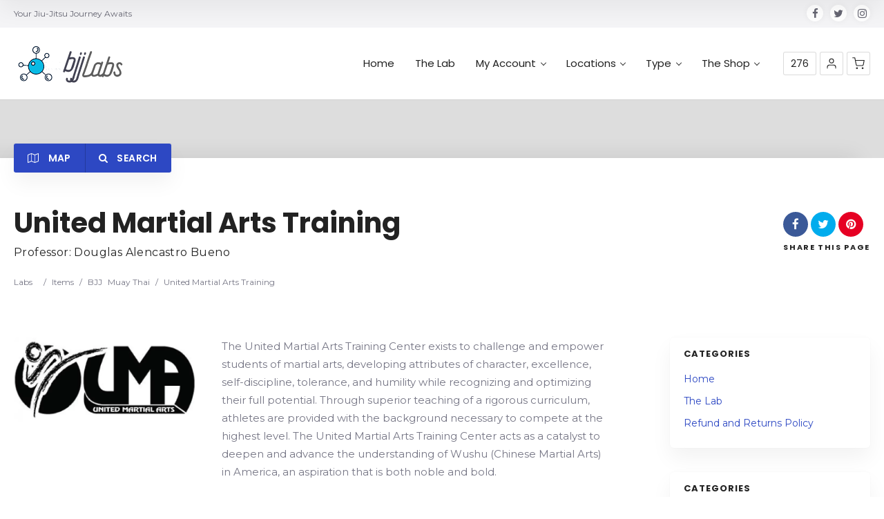

--- FILE ---
content_type: text/html; charset=UTF-8
request_url: http://bjjlabs.com/item/united-martial-arts-training/
body_size: 37480
content:
<!doctype html>
<!--[if IE 8]>
<html lang="en-US"  class="lang-en_US  ie ie8">
<![endif]-->
<!--[if !(IE 7) | !(IE 8)]><!-->
<html lang="en-US" class="lang-en_US ">
<!--<![endif]-->
<head>
	<meta charset="UTF-8" />
	<meta name="viewport" content="width=device-width, user-scalable=0" />
	<link rel="profile" href="http://gmpg.org/xfn/11" />
	<link rel="pingback" href="http://bjjlabs.com/xmlrpc.php" />

		<link href="https://bjjlabs.com/wp-content/uploads/theLab-1.png" rel="icon" type="image/x-icon" />

			<title>United Martial Arts Training | bjjLabs - The Lab</title>

	<!-- 
<script>
(function(i,s,o,g,r,a,m){i['GoogleAnalyticsObject']=r;i[r]=i[r]||function(){
(i[r].q=i[r].q||[]).push(arguments)},i[r].l=1*new Date();a=s.createElement(o),
m=s.getElementsByTagName(o)[0];a.async=1;a.src=g;m.parentNode.insertBefore(a,m)
})(window,document,'script','//www.google-analytics.com/analytics.js','ga');
ga('create', 'UA-168998227-1', 'auto');ga('send', 'pageview');
</script> -->

<meta name='robots' content='max-image-preview:large' />
<link rel='dns-prefetch' href='//ajax.googleapis.com' />
<link rel='dns-prefetch' href='//fonts.googleapis.com' />
<link rel="alternate" type="application/rss+xml" title="bjjLabs - The Lab &raquo; Feed" href="http://bjjlabs.com/feed/" />
<link rel="alternate" type="application/rss+xml" title="bjjLabs - The Lab &raquo; Comments Feed" href="http://bjjlabs.com/comments/feed/" />
<link rel="alternate" type="application/rss+xml" title="bjjLabs - The Lab &raquo; United Martial Arts Training Comments Feed" href="http://bjjlabs.com/item/united-martial-arts-training/feed/" />
<script type="text/javascript">
/* <![CDATA[ */
window._wpemojiSettings = {"baseUrl":"https:\/\/s.w.org\/images\/core\/emoji\/15.0.3\/72x72\/","ext":".png","svgUrl":"https:\/\/s.w.org\/images\/core\/emoji\/15.0.3\/svg\/","svgExt":".svg","source":{"concatemoji":"http:\/\/bjjlabs.com\/wp-includes\/js\/wp-emoji-release.min.js?ver=6.6.4"}};
/*! This file is auto-generated */
!function(i,n){var o,s,e;function c(e){try{var t={supportTests:e,timestamp:(new Date).valueOf()};sessionStorage.setItem(o,JSON.stringify(t))}catch(e){}}function p(e,t,n){e.clearRect(0,0,e.canvas.width,e.canvas.height),e.fillText(t,0,0);var t=new Uint32Array(e.getImageData(0,0,e.canvas.width,e.canvas.height).data),r=(e.clearRect(0,0,e.canvas.width,e.canvas.height),e.fillText(n,0,0),new Uint32Array(e.getImageData(0,0,e.canvas.width,e.canvas.height).data));return t.every(function(e,t){return e===r[t]})}function u(e,t,n){switch(t){case"flag":return n(e,"\ud83c\udff3\ufe0f\u200d\u26a7\ufe0f","\ud83c\udff3\ufe0f\u200b\u26a7\ufe0f")?!1:!n(e,"\ud83c\uddfa\ud83c\uddf3","\ud83c\uddfa\u200b\ud83c\uddf3")&&!n(e,"\ud83c\udff4\udb40\udc67\udb40\udc62\udb40\udc65\udb40\udc6e\udb40\udc67\udb40\udc7f","\ud83c\udff4\u200b\udb40\udc67\u200b\udb40\udc62\u200b\udb40\udc65\u200b\udb40\udc6e\u200b\udb40\udc67\u200b\udb40\udc7f");case"emoji":return!n(e,"\ud83d\udc26\u200d\u2b1b","\ud83d\udc26\u200b\u2b1b")}return!1}function f(e,t,n){var r="undefined"!=typeof WorkerGlobalScope&&self instanceof WorkerGlobalScope?new OffscreenCanvas(300,150):i.createElement("canvas"),a=r.getContext("2d",{willReadFrequently:!0}),o=(a.textBaseline="top",a.font="600 32px Arial",{});return e.forEach(function(e){o[e]=t(a,e,n)}),o}function t(e){var t=i.createElement("script");t.src=e,t.defer=!0,i.head.appendChild(t)}"undefined"!=typeof Promise&&(o="wpEmojiSettingsSupports",s=["flag","emoji"],n.supports={everything:!0,everythingExceptFlag:!0},e=new Promise(function(e){i.addEventListener("DOMContentLoaded",e,{once:!0})}),new Promise(function(t){var n=function(){try{var e=JSON.parse(sessionStorage.getItem(o));if("object"==typeof e&&"number"==typeof e.timestamp&&(new Date).valueOf()<e.timestamp+604800&&"object"==typeof e.supportTests)return e.supportTests}catch(e){}return null}();if(!n){if("undefined"!=typeof Worker&&"undefined"!=typeof OffscreenCanvas&&"undefined"!=typeof URL&&URL.createObjectURL&&"undefined"!=typeof Blob)try{var e="postMessage("+f.toString()+"("+[JSON.stringify(s),u.toString(),p.toString()].join(",")+"));",r=new Blob([e],{type:"text/javascript"}),a=new Worker(URL.createObjectURL(r),{name:"wpTestEmojiSupports"});return void(a.onmessage=function(e){c(n=e.data),a.terminate(),t(n)})}catch(e){}c(n=f(s,u,p))}t(n)}).then(function(e){for(var t in e)n.supports[t]=e[t],n.supports.everything=n.supports.everything&&n.supports[t],"flag"!==t&&(n.supports.everythingExceptFlag=n.supports.everythingExceptFlag&&n.supports[t]);n.supports.everythingExceptFlag=n.supports.everythingExceptFlag&&!n.supports.flag,n.DOMReady=!1,n.readyCallback=function(){n.DOMReady=!0}}).then(function(){return e}).then(function(){var e;n.supports.everything||(n.readyCallback(),(e=n.source||{}).concatemoji?t(e.concatemoji):e.wpemoji&&e.twemoji&&(t(e.twemoji),t(e.wpemoji)))}))}((window,document),window._wpemojiSettings);
/* ]]> */
</script>
<style id='wp-emoji-styles-inline-css' type='text/css'>

	img.wp-smiley, img.emoji {
		display: inline !important;
		border: none !important;
		box-shadow: none !important;
		height: 1em !important;
		width: 1em !important;
		margin: 0 0.07em !important;
		vertical-align: -0.1em !important;
		background: none !important;
		padding: 0 !important;
	}
</style>
<link rel='stylesheet' id='wp-block-library-css' href='http://bjjlabs.com/wp-includes/css/dist/block-library/style.min.css?ver=6.6.4' type='text/css' media='all' />
<style id='classic-theme-styles-inline-css' type='text/css'>
/*! This file is auto-generated */
.wp-block-button__link{color:#fff;background-color:#32373c;border-radius:9999px;box-shadow:none;text-decoration:none;padding:calc(.667em + 2px) calc(1.333em + 2px);font-size:1.125em}.wp-block-file__button{background:#32373c;color:#fff;text-decoration:none}
</style>
<style id='global-styles-inline-css' type='text/css'>
:root{--wp--preset--aspect-ratio--square: 1;--wp--preset--aspect-ratio--4-3: 4/3;--wp--preset--aspect-ratio--3-4: 3/4;--wp--preset--aspect-ratio--3-2: 3/2;--wp--preset--aspect-ratio--2-3: 2/3;--wp--preset--aspect-ratio--16-9: 16/9;--wp--preset--aspect-ratio--9-16: 9/16;--wp--preset--color--black: #000000;--wp--preset--color--cyan-bluish-gray: #abb8c3;--wp--preset--color--white: #ffffff;--wp--preset--color--pale-pink: #f78da7;--wp--preset--color--vivid-red: #cf2e2e;--wp--preset--color--luminous-vivid-orange: #ff6900;--wp--preset--color--luminous-vivid-amber: #fcb900;--wp--preset--color--light-green-cyan: #7bdcb5;--wp--preset--color--vivid-green-cyan: #00d084;--wp--preset--color--pale-cyan-blue: #8ed1fc;--wp--preset--color--vivid-cyan-blue: #0693e3;--wp--preset--color--vivid-purple: #9b51e0;--wp--preset--gradient--vivid-cyan-blue-to-vivid-purple: linear-gradient(135deg,rgba(6,147,227,1) 0%,rgb(155,81,224) 100%);--wp--preset--gradient--light-green-cyan-to-vivid-green-cyan: linear-gradient(135deg,rgb(122,220,180) 0%,rgb(0,208,130) 100%);--wp--preset--gradient--luminous-vivid-amber-to-luminous-vivid-orange: linear-gradient(135deg,rgba(252,185,0,1) 0%,rgba(255,105,0,1) 100%);--wp--preset--gradient--luminous-vivid-orange-to-vivid-red: linear-gradient(135deg,rgba(255,105,0,1) 0%,rgb(207,46,46) 100%);--wp--preset--gradient--very-light-gray-to-cyan-bluish-gray: linear-gradient(135deg,rgb(238,238,238) 0%,rgb(169,184,195) 100%);--wp--preset--gradient--cool-to-warm-spectrum: linear-gradient(135deg,rgb(74,234,220) 0%,rgb(151,120,209) 20%,rgb(207,42,186) 40%,rgb(238,44,130) 60%,rgb(251,105,98) 80%,rgb(254,248,76) 100%);--wp--preset--gradient--blush-light-purple: linear-gradient(135deg,rgb(255,206,236) 0%,rgb(152,150,240) 100%);--wp--preset--gradient--blush-bordeaux: linear-gradient(135deg,rgb(254,205,165) 0%,rgb(254,45,45) 50%,rgb(107,0,62) 100%);--wp--preset--gradient--luminous-dusk: linear-gradient(135deg,rgb(255,203,112) 0%,rgb(199,81,192) 50%,rgb(65,88,208) 100%);--wp--preset--gradient--pale-ocean: linear-gradient(135deg,rgb(255,245,203) 0%,rgb(182,227,212) 50%,rgb(51,167,181) 100%);--wp--preset--gradient--electric-grass: linear-gradient(135deg,rgb(202,248,128) 0%,rgb(113,206,126) 100%);--wp--preset--gradient--midnight: linear-gradient(135deg,rgb(2,3,129) 0%,rgb(40,116,252) 100%);--wp--preset--font-size--small: 13px;--wp--preset--font-size--medium: 20px;--wp--preset--font-size--large: 36px;--wp--preset--font-size--x-large: 42px;--wp--preset--spacing--20: 0.44rem;--wp--preset--spacing--30: 0.67rem;--wp--preset--spacing--40: 1rem;--wp--preset--spacing--50: 1.5rem;--wp--preset--spacing--60: 2.25rem;--wp--preset--spacing--70: 3.38rem;--wp--preset--spacing--80: 5.06rem;--wp--preset--shadow--natural: 6px 6px 9px rgba(0, 0, 0, 0.2);--wp--preset--shadow--deep: 12px 12px 50px rgba(0, 0, 0, 0.4);--wp--preset--shadow--sharp: 6px 6px 0px rgba(0, 0, 0, 0.2);--wp--preset--shadow--outlined: 6px 6px 0px -3px rgba(255, 255, 255, 1), 6px 6px rgba(0, 0, 0, 1);--wp--preset--shadow--crisp: 6px 6px 0px rgba(0, 0, 0, 1);}:where(.is-layout-flex){gap: 0.5em;}:where(.is-layout-grid){gap: 0.5em;}body .is-layout-flex{display: flex;}.is-layout-flex{flex-wrap: wrap;align-items: center;}.is-layout-flex > :is(*, div){margin: 0;}body .is-layout-grid{display: grid;}.is-layout-grid > :is(*, div){margin: 0;}:where(.wp-block-columns.is-layout-flex){gap: 2em;}:where(.wp-block-columns.is-layout-grid){gap: 2em;}:where(.wp-block-post-template.is-layout-flex){gap: 1.25em;}:where(.wp-block-post-template.is-layout-grid){gap: 1.25em;}.has-black-color{color: var(--wp--preset--color--black) !important;}.has-cyan-bluish-gray-color{color: var(--wp--preset--color--cyan-bluish-gray) !important;}.has-white-color{color: var(--wp--preset--color--white) !important;}.has-pale-pink-color{color: var(--wp--preset--color--pale-pink) !important;}.has-vivid-red-color{color: var(--wp--preset--color--vivid-red) !important;}.has-luminous-vivid-orange-color{color: var(--wp--preset--color--luminous-vivid-orange) !important;}.has-luminous-vivid-amber-color{color: var(--wp--preset--color--luminous-vivid-amber) !important;}.has-light-green-cyan-color{color: var(--wp--preset--color--light-green-cyan) !important;}.has-vivid-green-cyan-color{color: var(--wp--preset--color--vivid-green-cyan) !important;}.has-pale-cyan-blue-color{color: var(--wp--preset--color--pale-cyan-blue) !important;}.has-vivid-cyan-blue-color{color: var(--wp--preset--color--vivid-cyan-blue) !important;}.has-vivid-purple-color{color: var(--wp--preset--color--vivid-purple) !important;}.has-black-background-color{background-color: var(--wp--preset--color--black) !important;}.has-cyan-bluish-gray-background-color{background-color: var(--wp--preset--color--cyan-bluish-gray) !important;}.has-white-background-color{background-color: var(--wp--preset--color--white) !important;}.has-pale-pink-background-color{background-color: var(--wp--preset--color--pale-pink) !important;}.has-vivid-red-background-color{background-color: var(--wp--preset--color--vivid-red) !important;}.has-luminous-vivid-orange-background-color{background-color: var(--wp--preset--color--luminous-vivid-orange) !important;}.has-luminous-vivid-amber-background-color{background-color: var(--wp--preset--color--luminous-vivid-amber) !important;}.has-light-green-cyan-background-color{background-color: var(--wp--preset--color--light-green-cyan) !important;}.has-vivid-green-cyan-background-color{background-color: var(--wp--preset--color--vivid-green-cyan) !important;}.has-pale-cyan-blue-background-color{background-color: var(--wp--preset--color--pale-cyan-blue) !important;}.has-vivid-cyan-blue-background-color{background-color: var(--wp--preset--color--vivid-cyan-blue) !important;}.has-vivid-purple-background-color{background-color: var(--wp--preset--color--vivid-purple) !important;}.has-black-border-color{border-color: var(--wp--preset--color--black) !important;}.has-cyan-bluish-gray-border-color{border-color: var(--wp--preset--color--cyan-bluish-gray) !important;}.has-white-border-color{border-color: var(--wp--preset--color--white) !important;}.has-pale-pink-border-color{border-color: var(--wp--preset--color--pale-pink) !important;}.has-vivid-red-border-color{border-color: var(--wp--preset--color--vivid-red) !important;}.has-luminous-vivid-orange-border-color{border-color: var(--wp--preset--color--luminous-vivid-orange) !important;}.has-luminous-vivid-amber-border-color{border-color: var(--wp--preset--color--luminous-vivid-amber) !important;}.has-light-green-cyan-border-color{border-color: var(--wp--preset--color--light-green-cyan) !important;}.has-vivid-green-cyan-border-color{border-color: var(--wp--preset--color--vivid-green-cyan) !important;}.has-pale-cyan-blue-border-color{border-color: var(--wp--preset--color--pale-cyan-blue) !important;}.has-vivid-cyan-blue-border-color{border-color: var(--wp--preset--color--vivid-cyan-blue) !important;}.has-vivid-purple-border-color{border-color: var(--wp--preset--color--vivid-purple) !important;}.has-vivid-cyan-blue-to-vivid-purple-gradient-background{background: var(--wp--preset--gradient--vivid-cyan-blue-to-vivid-purple) !important;}.has-light-green-cyan-to-vivid-green-cyan-gradient-background{background: var(--wp--preset--gradient--light-green-cyan-to-vivid-green-cyan) !important;}.has-luminous-vivid-amber-to-luminous-vivid-orange-gradient-background{background: var(--wp--preset--gradient--luminous-vivid-amber-to-luminous-vivid-orange) !important;}.has-luminous-vivid-orange-to-vivid-red-gradient-background{background: var(--wp--preset--gradient--luminous-vivid-orange-to-vivid-red) !important;}.has-very-light-gray-to-cyan-bluish-gray-gradient-background{background: var(--wp--preset--gradient--very-light-gray-to-cyan-bluish-gray) !important;}.has-cool-to-warm-spectrum-gradient-background{background: var(--wp--preset--gradient--cool-to-warm-spectrum) !important;}.has-blush-light-purple-gradient-background{background: var(--wp--preset--gradient--blush-light-purple) !important;}.has-blush-bordeaux-gradient-background{background: var(--wp--preset--gradient--blush-bordeaux) !important;}.has-luminous-dusk-gradient-background{background: var(--wp--preset--gradient--luminous-dusk) !important;}.has-pale-ocean-gradient-background{background: var(--wp--preset--gradient--pale-ocean) !important;}.has-electric-grass-gradient-background{background: var(--wp--preset--gradient--electric-grass) !important;}.has-midnight-gradient-background{background: var(--wp--preset--gradient--midnight) !important;}.has-small-font-size{font-size: var(--wp--preset--font-size--small) !important;}.has-medium-font-size{font-size: var(--wp--preset--font-size--medium) !important;}.has-large-font-size{font-size: var(--wp--preset--font-size--large) !important;}.has-x-large-font-size{font-size: var(--wp--preset--font-size--x-large) !important;}
:where(.wp-block-post-template.is-layout-flex){gap: 1.25em;}:where(.wp-block-post-template.is-layout-grid){gap: 1.25em;}
:where(.wp-block-columns.is-layout-flex){gap: 2em;}:where(.wp-block-columns.is-layout-grid){gap: 2em;}
:root :where(.wp-block-pullquote){font-size: 1.5em;line-height: 1.6;}
</style>
<link rel='stylesheet' id='ap-fileuploader-animation-css' href='http://bjjlabs.com/wp-content/plugins/accesspress-anonymous-post-pro/css/loading-animation.css?ver=6.6.4' type='text/css' media='all' />
<link rel='stylesheet' id='ap-fileuploader-css' href='http://bjjlabs.com/wp-content/plugins/accesspress-anonymous-post-pro/css/fileuploader.css?ver=6.6.4' type='text/css' media='all' />
<link rel='stylesheet' id='ap-jquery-ui-style-css' href='//ajax.googleapis.com/ajax/libs/jqueryui/1.8.2/themes/smoothness/jquery-ui.css?ver=6.6.4' type='text/css' media='all' />
<link rel='stylesheet' id='ap-tagit-styles-css' href='http://bjjlabs.com/wp-content/plugins/accesspress-anonymous-post-pro/css/jquery.tagit.css?ver=6.6.4' type='text/css' media='all' />
<link rel='stylesheet' id='ap-tagit-ui-styles-css' href='http://bjjlabs.com/wp-content/plugins/accesspress-anonymous-post-pro/css/tagit.ui-zendesk.css?ver=6.6.4' type='text/css' media='all' />
<link rel='stylesheet' id='ap-front-styles-css' href='http://bjjlabs.com/wp-content/plugins/accesspress-anonymous-post-pro/css/frontend-style.css?ver=3.2.8' type='text/css' media='all' />
<link rel='stylesheet' id='ap-lightbox-css-css' href='http://bjjlabs.com/wp-content/plugins/accesspress-anonymous-post-pro/lightbox/css/lightbox.css?ver=3.2.8' type='text/css' media='all' />
<link rel='stylesheet' id='ihc_front_end_style-css' href='http://bjjlabs.com/wp-content/plugins/indeed-membership-pro/assets/css/style.css?ver=6.6.4' type='text/css' media='all' />
<link rel='stylesheet' id='ihc_templates_style-css' href='http://bjjlabs.com/wp-content/plugins/indeed-membership-pro/assets/css/templates.min.css?ver=1.1' type='text/css' media='all' />
<style id='woocommerce-inline-inline-css' type='text/css'>
.woocommerce form .form-row .required { visibility: visible; }
</style>
<link rel='stylesheet' id='jquery-colorbox-css' href='http://bjjlabs.com/wp-content/themes/directory2/ait-theme/assets/colorbox/colorbox.min.css?ver=1.4.27' type='text/css' media='all' />
<link rel='stylesheet' id='element-placeholder-css' href='http://bjjlabs.com/wp-content/themes/directory2/ait-theme/assets/ait/element-placeholder.css?ver=4.0.29' type='text/css' media='all' />
<link rel='stylesheet' id='jquery-selectbox-css' href='http://bjjlabs.com/wp-content/themes/directory2/design/css/libs/jquery.selectbox.css?ver=6.6.4' type='text/css' media='all' />
<link rel='stylesheet' id='jquery-select2-css' href='http://bjjlabs.com/wp-content/themes/directory2/design/css/libs/jquery.select2-3.5.1.css?ver=6.6.4' type='text/css' media='all' />
<link rel='stylesheet' id='font-awesome-css' href='http://bjjlabs.com/wp-content/themes/directory2/design/css/libs/font-awesome.css?ver=6.6.4' type='text/css' media='all' />
<link rel='stylesheet' id='ait-leaflet-css' href='http://bjjlabs.com/wp-content/themes/directory2/design/css/libs/leaflet/leaflet.css?ver=6.6.4' type='text/css' media='all' />
<link rel='stylesheet' id='ait-leaflet-markercluster-default-css' href='http://bjjlabs.com/wp-content/themes/directory2/design/css/libs/leaflet/MarkerCluster.Default.css?ver=6.6.4' type='text/css' media='all' />
<link rel='stylesheet' id='ait-leaflet-markercluster-css' href='http://bjjlabs.com/wp-content/themes/directory2/design/css/libs/leaflet/MarkerCluster.css?ver=6.6.4' type='text/css' media='all' />
<link rel='stylesheet' id='ait-leaflet-gesture-handling-css' href='http://bjjlabs.com/wp-content/themes/directory2/design/css/libs/leaflet/leaflet-gesture-handling.min.css?ver=6.6.4' type='text/css' media='all' />
<link rel='stylesheet' id='jquery-ui-css-css' href='http://bjjlabs.com/wp-content/themes/directory2/ait-theme/assets/jquery-ui-css/jquery-ui.css?ver=1.8.24' type='text/css' media='all' />
<link rel='stylesheet' id='elm-header-map-base-css' href='http://bjjlabs.com/wp-content/themes/directory2/ait-theme/elements/header-map/design/css/base-style.css?ver=6.6.4' type='text/css' media='all' />
<link rel='stylesheet' id='elm-search-form-base-css' href='http://bjjlabs.com/wp-content/themes/directory2/ait-theme/elements/search-form/design/css/base-style.css?ver=6.6.4' type='text/css' media='all' />
<link rel='stylesheet' id='elm-posts-base-css' href='http://bjjlabs.com/wp-content/themes/directory2/ait-theme/elements/posts/design/css/base-style.css?ver=6.6.4' type='text/css' media='all' />
<link rel='stylesheet' id='google-font-titleFont-css' href='//fonts.googleapis.com/css?family=Poppins%3A300%2Cregular%2C500%2C600%2C700&#038;subset=devanagari%2Clatin-ext%2Clatin&#038;ver=6.6.4' type='text/css' media='all' />
<link rel='stylesheet' id='google-font-mainFont-css' href='//fonts.googleapis.com/css?family=Montserrat%3Aregular%2C700&#038;subset=latin&#038;ver=6.6.4' type='text/css' media='all' />
<link rel='stylesheet' id='ait-theme-main-base-style-css' href='http://bjjlabs.com/wp-content/uploads/cache/directory2/base-4.0.29.css?ver=1680744714' type='text/css' media='all' />
<link rel='stylesheet' id='ait-theme-main-style-css' href='http://bjjlabs.com/wp-content/uploads/cache/directory2/style-4.0.29.css?ver=1680744714' type='text/css' media='all' />
<style id='ait-theme-main-style-inline-css' type='text/css'>
#elm-header-map-3-main{background-image:none;background-repeat:repeat;background-attachment:scroll;background-position:top center;}#elm-header-map-3-main.fullsize #elm-header-map-3 .google-map-container{border-left-width:0px;border-right-width:0px;}#elm-header-map-3-main.fullsize #elm-header-map-3 .leaflet-map-container{border-left-width:0px;border-right-width:0px;}#elm-header-map-3 .ait-leaflet-marker-icon img{position:absolute;bottom:0;left:50%;-webkit-transform:translateX(-50%);transform:translateX(-50%);}.elm-header-map-3{clear:both;}#elm-header-video-e55a3a7328bb3e{height:500px;}#elm-header-video-e55a3a7328bb3e .video-overlay{background-image:none;background-repeat:repeat;background-attachment:scroll;background-position:top center;}.elm-header-video-e55a3a7328bb3e{clear:both;}#elm-search-form-4-main{background-image:none;background-repeat:repeat;background-attachment:scroll;background-position:top center;}#elm-search-form-4-main{background:none;}#elm-search-form-4{background-image:none;background-repeat:repeat;background-attachment:scroll;background-position:top center;}.elm-search-form-4{clear:both;}#elm-content-6-main{background-image:none;background-repeat:repeat;background-attachment:scroll;background-position:top center;padding-bottom:40px;}.elements-sidebar-wrap #elm-content-6-main{padding-bottom:40px;}.elm-content-6{clear:both;}#elm-columns-_eec9720196a2dd-main{background-image:none;background-repeat:repeat;background-attachment:scroll;background-position:top center;}.elm-columns-_eec9720196a2dd{clear:both;}#elm-posts-_e9b545135cfbcc-main{background-image:none;background-repeat:repeat;background-attachment:scroll;background-position:top center;}#elm-posts-_e9b545135cfbcc .layout-box .button:hover{color:#fff;}.elm-posts-_e9b545135cfbcc{clear:both;}#elm-text-_e5297f54109b26{max-width:1000px;margin-left:0;}#elm-text-_e5297f54109b26-main{background-image:none;background-repeat:repeat;background-attachment:scroll;background-position:top center;}.elements-sidebar-wrap #elm-text-_e5297f54109b26-main .elm-wrapper{max-width:1000px;margin-left:0;}.elm-text-_e5297f54109b26{clear:both;}#elm-comments-7-main{background-image:none;background-repeat:repeat;background-attachment:scroll;background-position:top center;}.elm-comments-7{clear:both;}
</style>
<link rel='stylesheet' id='ait-preloading-effects-css' href='http://bjjlabs.com/wp-content/uploads/cache/directory2/preloading-4.0.29.css?ver=1680744715' type='text/css' media='all' />
<link rel='stylesheet' id='ait-typography-style-css' href='http://bjjlabs.com/wp-content/uploads/cache/directory2/typography-4.0.29-en_US.css?ver=1680744715' type='text/css' media='all' />
<style id='ait-typography-style-inline-css' type='text/css'>
/* Ecwid Store */


#ecwid_body .ait-woocommerce-cart-widget { display: none; }
body:not(#ecwid_body) [class*=" icon-"] { font: inherit; }

#ecwid_body button.ecwid-SearchPanel-button { padding: 0px !important; }


</style>
<script type="text/javascript" src="http://bjjlabs.com/wp-includes/js/jquery/jquery.min.js?ver=3.7.1" id="jquery-core-js"></script>
<script type="text/javascript" src="http://bjjlabs.com/wp-includes/js/jquery/jquery-migrate.min.js?ver=3.4.1" id="jquery-migrate-js"></script>
<script type="text/javascript" src="//ajax.googleapis.com/ajax/libs/jqueryui/1.9.2/jquery-ui.min.js?ver=6.6.4" id="ap-jquery-ui-js"></script>
<script type="text/javascript" src="http://bjjlabs.com/wp-content/plugins/accesspress-anonymous-post-pro/js/tag-it.js?ver=3.2.8" id="ap-tagit-js-js"></script>
<script type="text/javascript" src="http://bjjlabs.com/wp-content/plugins/accesspress-anonymous-post-pro/js/tag-it-custom.js?ver=3.2.8" id="ap-tagit-custom-js-js"></script>
<script type="text/javascript" src="http://bjjlabs.com/wp-content/plugins/accesspress-anonymous-post-pro/js/fileuploader.js?ver=6.6.4" id="ap-fileuploader-js"></script>
<script type="text/javascript" src="http://bjjlabs.com/wp-content/plugins/accesspress-anonymous-post-pro/lightbox/js/lightbox.js?ver=3.2.8" id="ap-lightbox-js-js"></script>
<script type="text/javascript" src="http://bjjlabs.com/wp-includes/js/jquery/ui/core.min.js?ver=1.13.3" id="jquery-ui-core-js"></script>
<script type="text/javascript" src="http://bjjlabs.com/wp-includes/js/jquery/ui/datepicker.min.js?ver=1.13.3" id="jquery-ui-datepicker-js"></script>
<script type="text/javascript" id="jquery-ui-datepicker-js-after">
/* <![CDATA[ */
jQuery(function(jQuery){jQuery.datepicker.setDefaults({"closeText":"Close","currentText":"Today","monthNames":["January","February","March","April","May","June","July","August","September","October","November","December"],"monthNamesShort":["Jan","Feb","Mar","Apr","May","Jun","Jul","Aug","Sep","Oct","Nov","Dec"],"nextText":"Next","prevText":"Previous","dayNames":["Sunday","Monday","Tuesday","Wednesday","Thursday","Friday","Saturday"],"dayNamesShort":["Sun","Mon","Tue","Wed","Thu","Fri","Sat"],"dayNamesMin":["S","M","T","W","T","F","S"],"dateFormat":"MM d, yy","firstDay":1,"isRTL":false});});
/* ]]> */
</script>
<script type="text/javascript" id="ap-frontend-js-js-extra">
/* <![CDATA[ */
var ap_fileuploader = {"upload_url":"http:\/\/bjjlabs.com\/wp-admin\/admin-ajax.php","nonce":"9545e1e3b4"};
var ap_form_required_message = "This field is required";
var ap_captcha_error_message = "Sum is not correct.";
/* ]]> */
</script>
<script type="text/javascript" src="http://bjjlabs.com/wp-content/plugins/accesspress-anonymous-post-pro/js/frontend.js?ver=3.2.8" id="ap-frontend-js-js"></script>
<script type="text/javascript" src="http://bjjlabs.com/wp-content/plugins/indeed-membership-pro/assets/js/jquery-ui.min.js" id="ihc-jquery-ui-js"></script>
<script type="text/javascript" id="ihc-front_end_js-js-extra">
/* <![CDATA[ */
var ihc_site_url = "http:\/\/bjjlabs.com";
var ihc_ajax_url = "http:\/\/bjjlabs.com\/wp-admin\/admin-ajax.php";
var ihc_translated_labels = "{\"delete_level\":\"Are you sure you want to delete this level?\",\"cancel_level\":\"Are you sure you want to cancel this level?\"}";
var ihcStripeMultiply = "100";
/* ]]> */
</script>
<script type="text/javascript" src="http://bjjlabs.com/wp-content/plugins/indeed-membership-pro/assets/js/functions.min.js?ver=1.3" id="ihc-front_end_js-js"></script>
<script type="text/javascript" src="http://bjjlabs.com/wp-content/plugins/woocommerce/assets/js/jquery-blockui/jquery.blockUI.min.js?ver=2.7.0-wc.8.5.4" id="jquery-blockui-js" defer="defer" data-wp-strategy="defer"></script>
<script type="text/javascript" id="wc-add-to-cart-js-extra">
/* <![CDATA[ */
var wc_add_to_cart_params = {"ajax_url":"\/wp-admin\/admin-ajax.php","wc_ajax_url":"\/?wc-ajax=%%endpoint%%","i18n_view_cart":"View cart","cart_url":"http:\/\/bjjlabs.com\/cart\/","is_cart":"","cart_redirect_after_add":"no"};
/* ]]> */
</script>
<script type="text/javascript" src="http://bjjlabs.com/wp-content/plugins/woocommerce/assets/js/frontend/add-to-cart.min.js?ver=8.5.4" id="wc-add-to-cart-js" defer="defer" data-wp-strategy="defer"></script>
<script type="text/javascript" src="http://bjjlabs.com/wp-content/plugins/woocommerce/assets/js/js-cookie/js.cookie.min.js?ver=2.1.4-wc.8.5.4" id="js-cookie-js" defer="defer" data-wp-strategy="defer"></script>
<script type="text/javascript" id="woocommerce-js-extra">
/* <![CDATA[ */
var woocommerce_params = {"ajax_url":"\/wp-admin\/admin-ajax.php","wc_ajax_url":"\/?wc-ajax=%%endpoint%%"};
/* ]]> */
</script>
<script type="text/javascript" src="http://bjjlabs.com/wp-content/plugins/woocommerce/assets/js/frontend/woocommerce.min.js?ver=8.5.4" id="woocommerce-js" defer="defer" data-wp-strategy="defer"></script>
<script type="text/javascript" id="WCPAY_ASSETS-js-extra">
/* <![CDATA[ */
var wcpayAssets = {"url":"http:\/\/bjjlabs.com\/wp-content\/plugins\/woocommerce-payments\/dist\/"};
/* ]]> */
</script>
<link rel="https://api.w.org/" href="http://bjjlabs.com/wp-json/" /><link rel="EditURI" type="application/rsd+xml" title="RSD" href="http://bjjlabs.com/xmlrpc.php?rsd" />
<meta name="generator" content="WordPress 6.6.4" />
<meta name="generator" content="WooCommerce 8.5.4" />
<link rel="canonical" href="http://bjjlabs.com/item/united-martial-arts-training/" />
<link rel='shortlink' href='http://bjjlabs.com/?p=6339' />
<link rel="alternate" title="oEmbed (JSON)" type="application/json+oembed" href="http://bjjlabs.com/wp-json/oembed/1.0/embed?url=http%3A%2F%2Fbjjlabs.com%2Fitem%2Funited-martial-arts-training%2F" />
<link rel="alternate" title="oEmbed (XML)" type="text/xml+oembed" href="http://bjjlabs.com/wp-json/oembed/1.0/embed?url=http%3A%2F%2Fbjjlabs.com%2Fitem%2Funited-martial-arts-training%2F&#038;format=xml" />
<meta name='ump-token' content='b5d1533739'>	<noscript><style>.woocommerce-product-gallery{ opacity: 1 !important; }</style></noscript>
			<script type="text/javascript">
			var AitSettings = {"home":{"url":"http:\/\/bjjlabs.com"},"ajax":{"url":"http:\/\/bjjlabs.com\/wp-admin\/admin-ajax.php","actions":[]},"paths":{"theme":"http:\/\/bjjlabs.com\/wp-content\/themes\/directory2","css":"http:\/\/bjjlabs.com\/wp-content\/themes\/directory2\/design\/css","js":"http:\/\/bjjlabs.com\/wp-content\/themes\/directory2\/design\/js","img":"http:\/\/bjjlabs.com\/wp-content\/themes\/directory2\/design\/img"},"l10n":{"datetimes":{"dateFormat":"MM d, yy","startOfWeek":"1"}}}		</script>
				<style type="text/css" id="wp-custom-css">
			a .price_small {
	font-size: 18px !important;
}		</style>
		
	
</head>









<body class="ait-item-template-default single single-ait-item postid-6339 wp-custom-logo theme-directory2 woocommerce-no-js element-sidebars-boundary-start element-content element-columns element-comments element-sidebars-boundary-end element-page-title element-seo element-header-map element-header-video element-search-form right-sidebar layout-wide preloading-enabled sticky-menu-enabled  collapsed header-type-map search-form-type-1 breadcrumbs-enabled">
		
	
	
	
	<div id="page" class="hfeed page-container header-one">


		<header id="masthead" class="site-header">

			<div class="top-bar">
				<div class="grid-main">
					<p class="site-description">Your Jiu-Jitsu Journey Awaits</p>

					<div class="top-bar-tools">
<div class="social-icons has-dropdown-mobile">
	<a href="#" class="social-icons-toggle ait-toggle-hover"><i class="icon-share"><svg viewBox="0 0 24 24" width="15" height="15" stroke="currentColor" stroke-width="2" fill="none" stroke-linecap="round" stroke-linejoin="round"><circle cx="18" cy="5" r="3"></circle><circle cx="6" cy="12" r="3"></circle><circle cx="18" cy="19" r="3"></circle><line x1="8.59" y1="13.51" x2="15.42" y2="17.49"></line><line x1="15.41" y1="6.51" x2="8.59" y2="10.49"></line></svg></i></a>

	<ul><!--
			--><li>
				<a href="https://www.facebook.com/bjjlabsapp/" target="_blank" class="icon-1" onmouseover="this.style.backgroundColor='#3b5998'" onmouseout="this.style.backgroundColor=''">
					<i class="fa fa-facebook"></i>
					<span class="s-title">Facebook</span>
				</a>
			</li><!--
			--><li>
				<a href="https://twitter.com/BjjLabs" target="_blank" class="icon-2" onmouseover="this.style.backgroundColor='#00aced'" onmouseout="this.style.backgroundColor=''">
					<i class="fa fa-twitter"></i>
					<span class="s-title">Twitter</span>
				</a>
			</li><!--
			--><li>
				<a href="https://www.instagram.com/bjjlabs_app/" target="_blank" class="icon-3" onmouseover="this.style.backgroundColor=''" onmouseout="this.style.backgroundColor=''">
					<i class="fa fa-instagram"></i>
					<span class="s-title">Instagram</span>
				</a>
			</li><!--
	--></ul>
</div>
					</div>
				</div>
			</div>

			<div class="header-container grid-main">

				<div class="site-logo">
					<a href="http://bjjlabs.com/" title="bjjLabs &#8211; The Lab" rel="home"><img src="http://bjjlabs.com/wp-content/uploads/bjjlabs.png" alt="logo" /></a>

				</div>

				<div class="menu-container">
					<nav class="main-nav menu-hidden" data-menucollapse=968>

						<div class="main-nav-wrap">
							<h3 class="menu-toggle"><i class="icon-burger"></i> Menu</h3>
<div class="nav-menu-container nav-menu-main megaWrapper"><ul id="menu-main-menu" class="ait-megamenu"><li id="menu-item-5761" class="menu-item menu-item-type-post_type menu-item-object-page menu-item-home"><a href="http://bjjlabs.com/">Home</a></li>
<li id="menu-item-8247" class="menu-item menu-item-type-post_type menu-item-object-page current_page_parent"><a href="http://bjjlabs.com/blog/">The Lab</a></li>
<li id="menu-item-5792" class="menu-item menu-item-type-post_type menu-item-object-page menu-item-has-children"><a href="http://bjjlabs.com/account-user-page/">My Account</a>
<ul class="sub-menu">
	<li id="menu-item-5760" class="menu-item menu-item-type-post_type menu-item-object-page"><a href="http://bjjlabs.com/free-registration/">Free Registration</a></li>
	<li id="menu-item-6498" class="menu-item menu-item-type-post_type menu-item-object-page"><a href="http://bjjlabs.com/add-your-listing/">Add your Listing</a></li>
</ul>
</li>
<li id="menu-item-5883" class="menu-item menu-item-type-custom menu-item-object-custom menu-item-has-children menu-item-has-columns"><a href="#">Locations</a>
<ul class="sub-menu">
<li class="menu-item-ait-row"><ul class="menu-item-ait-columns-in-row">	<li id="menu-item-5884" class="menu-item menu-item-type-custom menu-item-object-custom menu-item-has-children menu-item-column menu-item-first-column"><div class="menu-item-column-label">By State</div>
	<ul class="sub-menu">
		<li id="menu-item-8721" class="menu-item menu-item-type-custom menu-item-object-custom"><a href="https://bjjlabs.com/loc/az/">Arizona</a></li>
		<li id="menu-item-6883" class="menu-item menu-item-type-custom menu-item-object-custom"><a href="https://bjjlabs.com/loc/ca/">California</a></li>
		<li id="menu-item-7982" class="menu-item menu-item-type-custom menu-item-object-custom"><a href="https://bjjlabs.com/loc/co/">Colorado</a></li>
		<li id="menu-item-7971" class="menu-item menu-item-type-custom menu-item-object-custom"><a href="https://bjjlabs.com/loc/id/">Idaho</a></li>
		<li id="menu-item-7953" class="menu-item menu-item-type-custom menu-item-object-custom"><a href="https://bjjlabs.com/loc/il/">Illinois</a></li>
		<li id="menu-item-7264" class="menu-item menu-item-type-custom menu-item-object-custom"><a href="https://bjjlabs.com/loc/ok/">Oklahoma</a></li>
		<li id="menu-item-7989" class="menu-item menu-item-type-custom menu-item-object-custom"><a href="https://bjjlabs.com/loc/or/">Oregon</a></li>
		<li id="menu-item-5940" class="menu-item menu-item-type-taxonomy menu-item-object-ait-locations current-ait-item-ancestor current-menu-parent current-ait-item-parent"><a href="http://bjjlabs.com/loc/tx/">Texas</a></li>
		<li id="menu-item-8211" class="menu-item menu-item-type-custom menu-item-object-custom"><a href="https://bjjlabs.com/loc/ut/">Utah</a></li>
		<li id="menu-item-7992" class="menu-item menu-item-type-custom menu-item-object-custom"><a href="https://bjjlabs.com/loc/wa/">Washington</a></li>
	</ul>
</li>
</ul>
</li>
</ul></li><li id="menu-item-5946" class="menu-item menu-item-type-custom menu-item-object-custom menu-item-has-children menu-item-has-columns"><a href="#">Type</a>
<ul class="sub-menu">
<li class="menu-item-ait-row"><ul class="menu-item-ait-columns-in-row">	<li id="menu-item-5947" class="menu-item menu-item-type-custom menu-item-object-custom menu-item-has-children menu-item-column menu-item-first-column"><div class="menu-item-column-label">By Discipline</div>
	<ul class="sub-menu">
		<li id="menu-item-5948" class="menu-item menu-item-type-taxonomy menu-item-object-ait-items current-ait-item-ancestor current-menu-parent current-ait-item-parent"><a href="http://bjjlabs.com/cat/bjj/">BJJ</a></li>
		<li id="menu-item-5950" class="menu-item menu-item-type-taxonomy menu-item-object-ait-items"><a href="http://bjjlabs.com/cat/box/">Boxing</a></li>
		<li id="menu-item-9346" class="menu-item menu-item-type-custom menu-item-object-custom"><a href="https://bjjlabs.com/cat/judo/">Judo</a></li>
		<li id="menu-item-5949" class="menu-item menu-item-type-taxonomy menu-item-object-ait-items current-ait-item-ancestor current-menu-parent current-ait-item-parent"><a href="http://bjjlabs.com/cat/muay-thai/">Muay Thai</a></li>
		<li id="menu-item-5951" class="menu-item menu-item-type-taxonomy menu-item-object-ait-items"><a href="http://bjjlabs.com/cat/wrestling/">Wrestling</a></li>
	</ul>
</li>
</ul>
</li>
</ul></li><li id="menu-item-12773" class="menu-item menu-item-type-custom menu-item-object-custom menu-item-has-children"><a href="#">The Shop</a>
<ul class="sub-menu">
	<li id="menu-item-12785" class="menu-item menu-item-type-post_type menu-item-object-page"><a href="http://bjjlabs.com/jiu-jitsu-ethos/">About Jiu-Jitsu Ethos</a></li>
	<li id="menu-item-12784" class="menu-item menu-item-type-custom menu-item-object-custom"><a href="https://bjjlabs.com/shop/">Shop</a></li>
	<li id="menu-item-12774" class="menu-item menu-item-type-custom menu-item-object-custom menu-item-has-children"><a href="#">Products</a>
	<ul class="sub-menu">
		<li id="menu-item-12786" class="menu-item menu-item-type-custom menu-item-object-custom"><a href="https://bjjlabs.com/apparel/">Apparel</a></li>
	</ul>
</li>
	<li id="menu-item-12775" class="menu-item menu-item-type-custom menu-item-object-custom"><a href="https://bjjlabs.com/my-account/orders/">My Orders</a></li>
</ul>
</li>
</ul></div>						</div>
					</nav>

					<div class="menu-tools">


<div class="header-resources">
	<a href="http://bjjlabs.com/log-in/" class="resources-wrap">
		<span class="resources-data">
			<span class="resources-count" title="Resources">276</span>
		</span>

		<!--<span class="resources-button ait-sc-button"><a href="http://bjjlabs.com/log-in/">Add</a></span> -->
	</a>
</div>


<div class="user-panel">



		<a href="#" class="toggle-button" aria-label="Login" role="button"><svg viewBox="0 0 24 24" width="18" height="18" stroke="currentColor" stroke-width="1.5" fill="none" stroke-linecap="round" stroke-linejoin="round"><path d="M20 21v-2a4 4 0 0 0-4-4H8a4 4 0 0 0-4 4v2"></path><circle cx="12" cy="7" r="4"></circle></svg></a>

		<div class="login-register widget_login">
			<div class="userlogin-container user-not-logged-in">
				<div class="userlogin-tabs">
					<div class="userlogin-tabs-menu">
						<a class="userlogin-option-active" href="#">Login</a>
					</div>
					<div class="userlogin-tabs-contents">
						<div class="userlogin-tabs-content userlogin-option-active">
<form name="ait-login-form-panel" id="ait-login-form-panel" action="http://bjjlabs.com/wp-login.php" method="post"><p class="login-username">
				<label for="user_login_panel">Username or Email Address</label>
				<input type="text" name="log" id="user_login_panel" autocomplete="username" class="input" value="" size="20" />
			</p><p class="login-password">
				<label for="user_pass_panel">Password</label>
				<input type="password" name="pwd" id="user_pass_panel" autocomplete="current-password" spellcheck="false" class="input" value="" size="20" />
			</p><a href="http://bjjlabs.com/my-account/lost-password/" class="lost-password" title="Lost Password?">Lost Password?</a><p class="login-submit">
				<input type="submit" name="wp-submit" id="wp-submit-panel" class="button button-primary" value="Log In" />
				<input type="hidden" name="redirect_to" value="http://bjjlabs.com/item/united-martial-arts-training/" />
			</p></form>						</div>

					</div>
				</div>
			</div>
		</div>

		<script type="text/javascript">
			jQuery(document).ready(function(){

				// Toggle Button
				jQuery(".user-panel .toggle-button").click(function(e) {
					e.preventDefault();

					jQuery(".user-panel").toggleClass("opened");
				});

				jQuery('.main-nav .menu-toggle').on('touchstart', function(){
					jQuery(".user-panel").removeClass("opened");
				});

				// Widget
				jQuery(".user-panel .userlogin-tabs-contents input[type=text], .user-panel .userlogin-tabs-contents input[type=password]").each(function(){
					var $label = jQuery(this).parent().find("label");
					var placeholder = $label.html();
					jQuery(this).attr("placeholder", placeholder);
					$label.hide();
				});

				var $tabs = jQuery(".user-panel .userlogin-container .userlogin-tabs-menu a");
				var $contents = jQuery(".user-panel .userlogin-container .userlogin-tabs-contents");
				var activeClass = "userlogin-option-active";
				$tabs.each(function(){
					jQuery(this).click(function(e){
						e.preventDefault();
						$tabs.each(function(){
							jQuery(this).removeClass(activeClass);
						});
						$contents.find(".userlogin-tabs-content").each(function(){
							jQuery(this).removeClass(activeClass);
						});
						jQuery(this).addClass(activeClass);
						$contents.find(".userlogin-tabs-content:eq("+jQuery(this).index()+")").addClass(activeClass);
					});
				});

				jQuery(".user-panel form.user-register-form select[name=user_role]").change(function(){
					var $payments = jQuery(".user-panel form.user-register-form select[name=user_payment]");
					var $selected = jQuery(this).find("option:selected");
					var isFree = $selected.data("isfree");
					if(isFree){
						// disable payment gates input
						$payments.attr("disabled", "disabled");
						$payments.parent().hide();
					} else {
						// enable payment gates input
						$payments.removeAttr("disabled");
						$payments.parent().show();
					}
				});

				jQuery(".user-panel form.user-register-form").on("submit", function(e){
					e.preventDefault();
										var $inputs = jQuery(this).find("input[type=text]");
					var $selects = jQuery(this).find("select:not(:disabled)");
					var $checkboxes = jQuery(this).find("input[type=checkbox]");
					var valid = false;
					var all = parseInt($selects.length + $inputs.length + $checkboxes.length);
					var validation = 0;
					$selects.each(function(){
						if(jQuery(this).val() != "-1"){
							validation = validation + 1;
						}
					});
					$inputs.each(function(){
						if(jQuery(this).val() != ""){
							if(jQuery(this).attr("name") == "user_email"){
								validation = validation + 1;
							} else {
								validation = validation + 1;
							}
						}
					});
					$checkboxes.each(function(){
						if(jQuery(this).prop("checked")){
								validation = validation + 1;
						}
					});
					if(validation == all){
						valid = true;
					}
					if(!valid){
						jQuery(this).find(".login-message-error").fadeIn("slow"); jQuery(this).find(".login-message-error").on("hover", function(){ jQuery(this).fadeOut("fast"); });
						return false;

					} else {
						var data = { "captcha-check": jQuery(this).find("#user_captcha").val(), "captcha-hash": 1791750771 };
						ait.ajax.post("login-widget-check-captcha:check", data).done(function(rdata){
							if(rdata.data == true){
								jQuery(".user-panel form.user-register-form").off("submit");
								jQuery(".user-panel form.user-register-form").submit();
							} else {
								jQuery(".user-panel form.user-register-form").find(".captcha-error").fadeIn("slow"); jQuery(".user-panel form.user-register-form").find(".captcha-error").on("hover", function(){ jQuery(this).fadeOut("fast"); });
							}
						}).fail(function(rdata){
							jQuery(".user-panel form.user-register-form").find(".ajax-error").fadeIn("slow");
							jQuery(".user-panel form.user-register-form").find(".ajax-error").on("hover", function(){
								jQuery(this).fadeOut("fast");
							});
						});
										}
				});

			});
		</script>


</div>
<div class="ait-woocommerce-cart-widget">
	<div id="ait-woocommerce-cart-wrapper" class="cart-empty cart-wrapper">
		<div id="ait-woocommerce-cart-header" class="cart-header">
			<svg viewBox="0 0 24 24" width="18" height="18" stroke="currentColor" stroke-width="1.5" fill="none" stroke-linecap="round" stroke-linejoin="round"><circle cx="9" cy="21" r="1"></circle><circle cx="20" cy="21" r="1"></circle><path d="M1 1h4l2.68 13.39a2 2 0 0 0 2 1.61h9.72a2 2 0 0 0 2-1.61L23 6H6"></path></svg>

			<span id="ait-woocommerce-cart-info" class="cart-header-info">
				<span id="ait-woocomerce-cart-items-count" class="cart-count">0</span>
			</span>
		</div>
		<div id="ait-woocommerce-cart" class="cart-content" style="display: none">
			<div class="widget woocommerce widget_shopping_cart"><div class="widget_shopping_cart_content"></div></div>

				<a href="http://bjjlabs.com/shop/" class="ait-button shop">Shop</a>
		</div>
	</div>

	<script type="text/javascript">
		jQuery(document).ready(function() {
			var $cart = jQuery('#ait-woocommerce-cart-wrapper');

			if (!$cart.hasClass('cart-empty')) return

			jQuery(document.body).on('added_to_cart', function() {
				$cart.removeClass('cart-empty');
			});
		});
	</script>
</div>
					</div>
				</div>

			</div>


			</header><!-- #masthead -->

		<div class="sticky-menu menu-container" >
			<div class="grid-main">
				<div class="site-logo">
					<a href="http://bjjlabs.com/" title="bjjLabs &#8211; The Lab" rel="home"><img src="http://bjjlabs.com/wp-content/uploads/bjjlabs.png" alt="logo" /></a>
				</div>
				<nav class="main-nav menu-hidden" data-menucollapse=968>
					<!-- wp menu here -->
				</nav>
			</div>
		</div>
















<div class="header-layout element-map-enabled">
	<div class="ait-toggle-area-group-container toggle-group-map-search-container ">
		<div class="grid-main">
			<div class="ait-toggle-area-group toggle-group-map-search">
					<a href="#" class="ait-toggle-area-btn" data-toggle=".elm-header-map"><i class="fa fa-map-o"></i> Map</a>
					<a id="toggle-search-top" href="#" class="ait-toggle-area-btn" data-toggle=".elm-search-form"><i class="fa fa-search"></i> Search</a>
			</div>
		</div>
	</div>

	<div class="header-element-wrap">




















<div class="ait-toggle-area-group-container toggle-map">
	<div class="grid-main">
		<div class="ait-toggle-area-group">
			<a href="#" class="ait-toggle-area-btn" data-toggle=".elm-header-map"><i class="fa fa-map-o"></i> Toggle Map</a>
		</div>
	</div>
</div>

<div id="elm-header-map-3" class="elm-header-map ait-toggle-area">
	<div style="height: 500px;">




<div id="elm-header-map-3-container" class="leaflet-map-container ">

</div>

<script>
(function($, $window, $document, globals){
"use strict";


var MAP = MAP || {};

MAP = $.extend(MAP, {
	provider: 'openstreetmap',
	map: null,
	markers: [],
	markersLayer: null,
	placedMarkers: [],
	bounds:  null,
	locations: [],
	currentInfoWindow: null,
	clusterer: null,
	multimarker: [],
	containerID: '',
	panorama: null,
	ibTimeout: null,

	mapOptions: {
		center: { lat: 0, lng: 0},
		zoom: 3,
		draggable: true,
		scrollwheel: false,
	},

	params: {
		name: '',
		enableAutoFit: false,
		enableClustering: false,
		enableGeolocation: false,
		customIB: true,
		radius: 100,
		i18n: [],
	},



	initialize: function(containerID, mapMarkers, options, params){
		MAP.markers     = $.extend( MAP.markers, mapMarkers );
		MAP.mapOptions  = $.extend( MAP.mapOptions, options );
		//correct starting latitude and longitude options from 0,0 to values from Header Map Element to use as starting position the position defined inside element
		if( typeof params.address !== "undefined" ){
			MAP.mapOptions.center.lat = parseFloat(params.address.latitude);
			MAP.mapOptions.center.lng = parseFloat(params.address.longitude);
		}

		MAP.params      = $.extend( MAP.params, params );
		MAP.clusterer   = L.markerClusterGroup( { chunkedLoading: true, maxClusterRadius: MAP.params.clusterRadius} );
		MAP.markersLayer= L.featureGroup();
		MAP.bounds      = L.latLngBounds();
		MAP.containerID = containerID;

		var mapContainer = $("#" + containerID + "-container").get(0);
		MAP.mapContainer = mapContainer;

		MAP.map = L.map(mapContainer, {
			center: [MAP.mapOptions.center.lat, MAP.mapOptions.center.lng],
			zoom: MAP.mapOptions.zoom,
			gestureHandling: true,
			gestureHandlingOptions: {
        		duration: 3000
    		}
		});

		L.tileLayer("https:\/\/{s}.tile.openstreetmap.org\/{z}\/{x}\/{y}.png?", {
            attribution: 'Map data &copy; <a href="https://www.openstreetmap.org/">OpenStreetMap</a> contributors, <a href="https://creativecommons.org/licenses/by-sa/2.0/">CC-BY-SA</a>'
		}).addTo(MAP.map);

		MAP.map.addLayer(MAP.markersLayer);
		MAP.map.addLayer(MAP.clusterer);

		// create global variable (if doesn't exist)
		// make sure you are using unique name - there might be another map already stored
		// store only map with defined name parameter
		if (typeof globals.globalMaps === "undefined") {
			globals.globalMaps = {};
		}


		MAP.initMarkers(MAP.markers);

		if ( MAP.params.enableClustering) {
			MAP.initClusterer();
		};

		if ( MAP.params.enableGeolocation ) {
			MAP.setGeolocation();
		} else if( MAP.params.enableAutoFit ) {
			MAP.autoFit();
		}



		if (MAP.params.name !== "") {
			globals.globalMaps[MAP.params.name] = MAP;
		}
	},



	initMarkers: function(markers){
		for (var i in markers) {
			var marker = markers[i];
			if ( typeof type !== 'undefined' && marker.type !== type) {
				continue;
			}
			var location = L.latLng(marker.lat, marker.lng);
			MAP.bounds.extend(location);
			var newMarker = MAP.placeMarker(marker);
			MAP.placedMarkers.push(newMarker);
		}
	},



	placeMarker: function(point){
		var markerOptions = {
			context: point.context,
			type: point.type,
			id: point.id,
			data: point.data,
			enableInfoWindow: point.enableInfoWindow
		};

		if (point.icon) {
			var html = `<img src="${ point.icon }">`;
			markerOptions.icon = L.divIcon({
				html: html,
				className: 'ait-leaflet-marker-icon'

			});
		}

		var marker = L.marker(L.latLng(point.lat, point.lng), markerOptions);

		MAP.markersLayer.addLayer(marker);

		//hotfix
		// if marker doesn't specify enableInfoWindow parameter automatically consider it as enabled
		if (typeof point.enableInfoWindow === "undefined" || point.enableInfoWindow === true) {
			MAP.customInfoWindow(marker, point);
		}
		marker.on('click', function(e) {
			if (!marker._popup) {
				MAP.map.panTo(L.latLng(point.lat, point.lng));
				return;
			}

			var popupOffset = MAP.map._container.offsetHeight/2 - marker._popup._container.offsetHeight - marker._icon.querySelector('img').offsetHeight - 12; //  - marker wrapper
			var lat = point.lat;

			if (popupOffset < 0) {
				var project = MAP.map.project(marker._popup._latlng);
				project.y -= marker._popup._container.offsetHeight/2;
				lat = MAP.map.unproject(project).lat;
			}

			MAP.map.panTo(L.latLng(lat, point.lng));
		});

		return marker;
	},


	customInfoWindow: function(marker, point){
		//if marker is Geolocation position pin, do not create infobox
		if(point.type === undefined) return;

		var popupHtml = `<div class="infoBox"><div class="infobox-content">${ point.context }</div></div>`

		marker.bindPopup(popupHtml, {
			offset: [0, -50]
		});

		// TODO: do we really need to return popup? see multimarker custom infowindow in eventguide theme
		return null;
	},



	autoFit: function(){
		if (MAP.bounds.isValid()) {
			MAP.map.fitBounds(MAP.bounds, {
				maxZoom: MAP.mapOptions.zoom
			});
		} else {
			MAP.map.setView([MAP.mapOptions.center.lat, MAP.mapOptions.center.lng]);
		}
	},



	setGeolocation: function(){
		var lat,
		lon,
		tmp = [];
		window.location.search
		.substr(1)
		.split("&")
		.forEach(function (item) {
			tmp = item.split("=");
			if (tmp[0] === 'lat'){
				lat = decodeURIComponent(tmp[1]);
			}
			if (tmp[0] === 'lon'){
				lon = decodeURIComponent(tmp[1]);
			}
		});

		if(typeof lat != 'undefined' & typeof lon != 'undefined' && lat != '' && lon != '') {
			var pos = L.latLng(lat, lon);

			MAP.placeMarker({
				lat: lat,
				lng: lon,
				icon: ait.paths.img +'/pins/geoloc_pin.png',
			});
			MAP.map.setView(pos);
			if(MAP.params.radius === false) {
				MAP.map.setZoom(MAP.mapOptions.zoom);
			} else {
				MAP.map.setZoom(Math.round(14-Math.log(MAP.params.radius)/Math.LN2));
				var radiusOptions = {
					color: '#005BB7',
					opacity: 0.8,
					weight: 2,
					fillColor: '#008BB2',
					fillOpacity: 0.35,
					radius: MAP.params.radius * 1000,
				};
				L.circle(pos, radiusOptions).addTo(MAP.map);
			}
		} else if(navigator.geolocation) {
			// Try HTML5 geolocation
			navigator.geolocation.getCurrentPosition(function(position) {
				var pos = L.latLng(position.coords.latitude, position.coords.longitude);

				MAP.placeMarker({
					enableInfoWindow: false,
					lat: position.coords.latitude,
					lng: position.coords.longitude,
					icon: ait.paths.img +'/pins/geoloc_pin.png',
				});
				MAP.map.setView(pos);
				if(MAP.params.radius === false) {
					MAP.map.setZoom(MAP.mapOptions.zoom);
				} else {
					MAP.map.setZoom(Math.round(14-Math.log(MAP.params.radius)/Math.LN2));
					var radiusOptions = {
						color: '#005BB7',
						opacity: 0.8,
						weight: 2,
						fillColor: '#008BB2',
						fillOpacity: 0.35,
						radius: MAP.params.radius * 1000,
					};
					L.circle(pos, radiusOptions).addTo(MAP.map);
				}
			}, function() {
				MAP.handleNoGeolocation(true);
			});
		} else {
			// Browser doesn't support Geolocation
			MAP.handleNoGeolocation(false);
		}
	},



	handleNoGeolocation: function(errorFlag){
		var content = 'Geolocation failed';
		if (errorFlag) {
			if (typeof MAP.params.i18n.error_geolocation_failed !== 'undefined') {
				content = MAP.params.i18n.error_geolocation_failed;
			}
		} else {
			if (typeof MAP.params.i18n.error_geolocation_unsupported !== 'undefined') {
				content = MAP.params.i18n.error_geolocation_unsupported;
			}
		}

		MAP.map.setZoom(MAP.mapOptions.zoom);
		MAP.map.setView([MAP.mapOptions.center.lat, MAP.mapOptions.center.lng]);
		alert(content);
	},



	initClusterer: function(){
		// remove markers from map layer and place them into cluster layer
		MAP.map.removeLayer(MAP.markersLayer);

		MAP.clusterer.clearLayers();
		MAP.clusterer.addLayers(MAP.placedMarkers);
	},



	clear: function(){
		for (var i in MAP.placedMarkers) {
			var marker = MAP.placedMarkers[i];
			marker.setMap(null);
		}
		MAP.placedMarkers = [];
		MAP.clusterer.clearMarkers();
	},

});



$window.load(function(){
	MAP.initialize("elm-header-map-3", [], {"styles":[{"stylers":[{"hue":""},{"saturation":"-50"},{"lightness":"-3"}]},{"featureType":"landscape","stylers":[{"visibility":"on"},{"hue":""},{"saturation":""},{"lightness":""}]},{"featureType":"administrative","stylers":[{"visibility":"on"},{"hue":""},{"saturation":""},{"lightness":""}]},{"featureType":"road","stylers":[{"visibility":"on"},{"hue":""},{"saturation":""},{"lightness":""}]},{"featureType":"water","stylers":[{"visibility":"on"},{"hue":""},{"saturation":""},{"lightness":""}]},{"featureType":"poi","stylers":[{"visibility":"on"},{"hue":""},{"saturation":""},{"lightness":""}]}],"center":{"lat":1,"lng":1},"zoom":12}, {"name":"headerMap","enableAutoFit":true,"enableClustering":false,"typeId":"ROADMAP","clusterRadius":100,"enableGeolocation":false,"radius":false,"streetview":false,"address":{"address":"","latitude":"1","longitude":"1","streetview":"0","swheading":"90","swpitch":"5","swzoom":"1"},"swheading":"","swpitch":"","swzoom":"","externalInfoWindow":false,"i18n":{"error_geolocation_failed":"This page has been blocked from tracking your location","error_geolocation_unsupported":"Your browser doesn't support geolocation"}} );
	//google.maps.event.addDomListener(window, 'load', MAP.initialize("elm-header-map-3", [], {"styles":[{"stylers":[{"hue":""},{"saturation":"-50"},{"lightness":"-3"}]},{"featureType":"landscape","stylers":[{"visibility":"on"},{"hue":""},{"saturation":""},{"lightness":""}]},{"featureType":"administrative","stylers":[{"visibility":"on"},{"hue":""},{"saturation":""},{"lightness":""}]},{"featureType":"road","stylers":[{"visibility":"on"},{"hue":""},{"saturation":""},{"lightness":""}]},{"featureType":"water","stylers":[{"visibility":"on"},{"hue":""},{"saturation":""},{"lightness":""}]},{"featureType":"poi","stylers":[{"visibility":"on"},{"hue":""},{"saturation":""},{"lightness":""}]}],"center":{"lat":1,"lng":1},"zoom":12}, {"name":"headerMap","enableAutoFit":true,"enableClustering":false,"typeId":"ROADMAP","clusterRadius":100,"enableGeolocation":false,"radius":false,"streetview":false,"address":{"address":"","latitude":"1","longitude":"1","streetview":"0","swheading":"90","swpitch":"5","swzoom":"1"},"swheading":"","swpitch":"","swzoom":"","externalInfoWindow":false,"i18n":{"error_geolocation_failed":"This page has been blocked from tracking your location","error_geolocation_unsupported":"Your browser doesn't support geolocation"}} ));

});


})(jQuery, jQuery(window), jQuery(document), this);
</script>
<script id="elm-header-map-3-container-script">

(function($, $window, $document, globals){
"use strict";

$window.load(function(){

		showHeaderMap();

	var isProgressbar = false;

	function showHeaderMap(){

		addHeaderMapControls();

		if (Modernizr.touchevents || Modernizr.pointerevents) {
			// disable the panorama on mobile
			if(globals.globalMaps.headerMap.panorama != null){
				// superhack waiting for content
				var headerMapPanoEvent = setInterval(function(){
					// we need second div because the first is the google map itself
					// if(jQuery("#elm-header-map-3 .google-map-container").children('div').length > 1){ // old condition
					// this is better condition to check for button on streetview
					if(jQuery("#elm-header-map-3 .draggable-toggle-button").length > 1){
						jQuery("#elm-header-map-3 .google-map-container div:last-child").find('.draggable-toggle-button').parent().parent().find('div:first').css({'pointer-events': 'none'});
						clearInterval(headerMapPanoEvent);
					}
				}, 100);
			}
		}

		if (globals.globalMaps.headerMap.provider == 'google') {
			globals.globalMaps.headerMap.map.addListener('tilesloaded', function(){
				jQuery("#elm-header-map-3 .google-map-container .gm-style").children('div').css({'touch-action': ''});
			});
		}

		var postType = 'ait-item';

		var requestData				  = {};
		requestData['action']       	  = 'get-items:getHeaderMapMarkers';
		requestData['type']         	  = 'headerMap';
		requestData['pageType']     	  = "ait-item";
		requestData['postType']     	  = postType;
		requestData['globalQueryVars']   = {"page":0,"ait-item":"united-martial-arts-training","post_type":"ait-item","name":"united-martial-arts-training","error":"","m":"","p":0,"post_parent":"","subpost":"","subpost_id":"","attachment":"","attachment_id":0,"pagename":"","page_id":0,"second":"","minute":"","hour":"","day":0,"monthnum":0,"year":0,"w":0,"category_name":"","tag":"","cat":"","tag_id":"","author":"","author_name":"","feed":"","tb":"","paged":0,"meta_key":"","meta_value":"","preview":"","s":"","sentence":"","title":"","fields":"","menu_order":"","embed":"","category__in":[],"category__not_in":[],"category__and":[],"post__in":[],"post__not_in":[],"post_name__in":[],"tag__in":[],"tag__not_in":[],"tag__and":[],"tag_slug__in":[],"tag_slug__and":[],"post_parent__in":[],"post_parent__not_in":[],"author__in":[],"author__not_in":[],"search_columns":[],"ignore_sticky_posts":false,"suppress_filters":false,"cache_results":true,"update_post_term_cache":true,"update_menu_item_cache":false,"lazy_load_term_meta":true,"update_post_meta_cache":true,"posts_per_page":10,"nopaging":false,"comments_per_page":"50","no_found_rows":false,"order":"DESC"};
		requestData['query-data']   	  = {"search-filters":{"selectedCount":"20","selectedOrderBy":"date","selectedOrder":"DESC"},"advanced-filters":""};
		requestData['lang']         	  = "en";
		requestData['is_post_preview'] = false;

			requestData['ignorePagination'] = false;

		requestData['query-data'].ajax = {
			limit: 100,
			offset: 0
		};

		isProgressbar = false;

		// first initial load
		getHeaderMapMarkers(requestData);
	}


	function getHeaderMapMarkers(request_data) {

		ait.ajax.post('get-items:getHeaderMapMarkers', request_data).done(function(data){
			if(data.success == true){
				addMapPins(data.data.raw_data.markers);
				var willContinue = false;
				if ((data.data.raw_data.post_count + request_data['query-data'].ajax.offset) < data.data.raw_data.found_posts) {
					willContinue = true;
				} else {
					willContinue = false;
				}

				// will continue
				// response from first request - we can add progressbar
				if (willContinue && request_data['query-data'].ajax.offset == 0) {
					addProgressBar(data.data.raw_data.found_posts);
					isProgressbar = true;
				}

				var newOffset = request_data['query-data'].ajax.offset + data.data.raw_data.post_count;

				if (isProgressbar) {
					updateProgressBar(newOffset);
				}

				if(willContinue){
					request_data['query-data'].ajax.offset = newOffset;
					getHeaderMapMarkers(request_data);
				} else {
					fitMap();
				}
			} else {
				console.log("not success");
			}
		}).fail(function(){
			console.log("fail");
		});
	}

	function addMapPins(markers){
		var mapObject = globals.globalMaps.headerMap;
		mapObject.markers = markers
		mapObject.initMarkers(mapObject.markers);
		var mapObject = globals.globalMaps.headerMap;
		if ( mapObject.params.enableGeolocation ) {
			// mapObject.setGeolocation();
		} else if( mapObject.params.enableAutoFit ) {
			mapObject.autoFit();
		}
		if ( mapObject.params.enableClustering) {
			mapObject.initClusterer();
		};
	}

	function fitMap(){

		var mapObject = globals.globalMaps.headerMap;
		if ( mapObject.params.enableGeolocation ) {
			// mapObject.setGeolocation();
		} else if( mapObject.params.enableAutoFit ) {
			mapObject.autoFit();
		}
		if ( mapObject.params.enableClustering) {
			mapObject.initClusterer();
		};

	}

	function addProgressBar(max) {
		var progressBar = document.createElement('div');
		progressBar.className = 'ait-loader';
		progressBar.dataset.max = max;
		progressBar.dataset.current = 0;

		var loaderBar = document.createElement('div');
		loaderBar.className = 'loader-bar';

		progressBar.appendChild(loaderBar);


		var mapContainer = document.getElementById(globals.globalMaps.headerMap.containerID);
		mapContainer.appendChild(progressBar);
	}

	function updateProgressBar(count) {
		var mapContainer = document.getElementById(globals.globalMaps.headerMap.containerID);

		var loader = mapContainer.getElementsByClassName("ait-loader")[0];
		var max = loader.dataset.max;
		var progress = 100 / max * count;

		loader.dataset.current = count;
		// loader.getElementsByClassName('loader-bar')[0].style.width = (progress + '%');
		$(loader).find('.loader-bar').width(progress + '%');

		if (progress == 100) {
			$(loader).addClass('loader-hidden');
		}
	}

	function addHeaderMapControls() {
		if (globals.globalMaps.headerMap.provider && globals.globalMaps.headerMap.provider != 'google') {
			return;
		}
		var map = globals.globalMaps.headerMap.map;
		var panorama = globals.globalMaps.headerMap.panorama;
		if (Modernizr.touchevents || Modernizr.pointerevents) {
			var disableControlDiv = document.createElement('div');
			var disableControl = new DisableHeaderControl(disableControlDiv, map);
			map.controls[google.maps.ControlPosition.RIGHT_BOTTOM].push(disableControlDiv);

			if(panorama != null){
				var disableStreetViewDiv = document.createElement('div');
				var disableStreetViewControl = new DisableHeaderStreetViewControl(disableStreetViewDiv);
				panorama.controls[google.maps.ControlPosition.RIGHT_BOTTOM].push(disableStreetViewDiv);
			}
		}
	}



	function isAdvancedSearch() {
		var sPageURL = decodeURIComponent(window.location.search.substring(1)),
			sURLVariables = sPageURL.split('&'),
			sParameterName,
			i;

		for (i = 0; i < sURLVariables.length; i++) {
			sParameterName = sURLVariables[i].split('=');

			if (sParameterName[0] === "a") {
				return true;
			}
		}
		return false;
	}

	/**
	 * The DisableControl adds a control to the map.
	 * This constructor takes the control DIV as an argument.
	 * @constructor
	 */
	function DisableHeaderControl(controlDiv, map) {
		var containerID = jQuery("#elm-header-map-3 .google-map-container").attr('id');
		var disableButton = document.createElement('div');
		disableButton.className = "draggable-toggle-button";
		jQuery(disableButton).html('<i class="fa fa-lock"></i>');

		controlDiv.appendChild(disableButton);

		jQuery(this).removeClass('active').html('<i class="fa fa-lock"></i>');
		map.setOptions({ draggable : false });

		google.maps.event.addDomListener(disableButton, 'click', function(e) {
			if(jQuery(this).hasClass('active')){
				jQuery(this).removeClass('active').html('<i class="fa fa-lock"></i>');
				map.setOptions({ draggable : false });
			} else {
				jQuery(this).addClass('active').html('<i class="fa fa-unlock"></i>');
				map.setOptions({ draggable : true });
			}
		});
	}

	function DisableHeaderStreetViewControl(controlDiv){
		var containerID = jQuery("#elm-header-map-3 .google-map-container").attr('id');
		var disableButton = document.createElement('div');
		disableButton.className = "draggable-toggle-button";
		jQuery(disableButton).html('<i class="fa fa-lock"></i>');

		controlDiv.appendChild(disableButton);

		jQuery(this).removeClass('active').html('<i class="fa fa-lock"></i>');

		google.maps.event.addDomListener(disableButton, 'click', function(e) {
			if(jQuery(this).hasClass('active')){
				jQuery(this).removeClass('active').html('<i class="fa fa-lock"></i>');
				if(globals.globalMaps.headerMap.panorama != null){
					// pano hack
					jQuery(this).parent().parent().find('div:first').css({'pointer-events': 'none'});
				}
			} else {
				jQuery(this).addClass('active').html('<i class="fa fa-unlock"></i>');
				if(globals.globalMaps.headerMap.panorama != null){
					// pano hack
					jQuery(this).parent().parent().find('div:first').css({'pointer-events': ''});
				}
			}
		});
	}

});

})(jQuery, jQuery(window), jQuery(document), this);

</script>	</div>
</div>
	</div>
	<div class="header-search-wrap">











<div id="elm-search-form-4-main" class="elm-search-form-main ">




<div class="ait-toggle-area-group-container toggle-group-search-container toggle-search has-toggle-map">
	<div class="grid-main">
		<div class="ait-toggle-area-group toggle-group-search">
				<a href="#" class="ait-toggle-area-btn" data-toggle=".elm-search-form"><i class="fa fa-search"></i> Toggle Search</a>
			</div>
		</div>
	</div>

<div id="elm-search-form-4" class="elm-search-form ait-toggle-area radius-enabled">



	<div id="elm-search-form-4-container" class="search-form-container search-type-1">
		<form action="http://bjjlabs.com/" method="get" class="main-search-form">

			<div class="elm-wrapper">
				<div class="inputs-container">
					<div class="search-shadow"></div>
					<div class="search-content">
							<div class="search-inputs-wrap">
										<span class="searchinput-wrap"><input type="text" name="s" id="searchinput-text" placeholder="Search keyword" class="searchinput" value="" /></span>


									
		<div class="category-search-wrap " data-position="first">
			<span class="category-clear"><i class="fa fa-times"></i></span>

			<select data-placeholder="Category" name="category" class="category-search default-disabled" style="display: none;">
			<option label="-"></option>
			<option value="222">BJJ</option><option value="325">Boxing</option><option value="331">Judo</option><option value="507">Lineage</option><option value="508">&nbsp;&nbsp;Mitsuyo Maeda</option><option value="509">&nbsp;&nbsp;&nbsp;&nbsp;Carlos Gracie Sr</option><option value="524">&nbsp;&nbsp;&nbsp;&nbsp;&nbsp;&nbsp;Carlos Gracie Jr</option><option value="590">&nbsp;&nbsp;&nbsp;&nbsp;&nbsp;&nbsp;&nbsp;&nbsp;Alexandre de Freitas</option><option value="591">&nbsp;&nbsp;&nbsp;&nbsp;&nbsp;&nbsp;&nbsp;&nbsp;&nbsp;&nbsp;Bruno Albuquerque</option><option value="576">&nbsp;&nbsp;&nbsp;&nbsp;&nbsp;&nbsp;&nbsp;&nbsp;Carlos Machado</option><option value="545">&nbsp;&nbsp;&nbsp;&nbsp;&nbsp;&nbsp;&nbsp;&nbsp;Chad Robichaux</option><option value="525">&nbsp;&nbsp;&nbsp;&nbsp;&nbsp;&nbsp;&nbsp;&nbsp;Eduardo de Lima</option><option value="526">&nbsp;&nbsp;&nbsp;&nbsp;&nbsp;&nbsp;&nbsp;&nbsp;&nbsp;&nbsp;Max Goldberg</option><option value="560">&nbsp;&nbsp;&nbsp;&nbsp;&nbsp;&nbsp;&nbsp;&nbsp;Helio Soneca</option><option value="561">&nbsp;&nbsp;&nbsp;&nbsp;&nbsp;&nbsp;&nbsp;&nbsp;&nbsp;&nbsp;Alexandre Ferreira Santos</option><option value="558">&nbsp;&nbsp;&nbsp;&nbsp;&nbsp;&nbsp;&nbsp;&nbsp;Jean Jacques Machado</option><option value="559">&nbsp;&nbsp;&nbsp;&nbsp;&nbsp;&nbsp;&nbsp;&nbsp;&nbsp;&nbsp;Brent Burniston</option><option value="593">&nbsp;&nbsp;&nbsp;&nbsp;&nbsp;&nbsp;&nbsp;&nbsp;Mauricio Mariano</option><option value="547">&nbsp;&nbsp;&nbsp;&nbsp;&nbsp;&nbsp;&nbsp;&nbsp;Renzo Gracie</option><option value="574">&nbsp;&nbsp;&nbsp;&nbsp;&nbsp;&nbsp;&nbsp;&nbsp;Rigan Machado</option><option value="575">&nbsp;&nbsp;&nbsp;&nbsp;&nbsp;&nbsp;&nbsp;&nbsp;&nbsp;&nbsp;Keiser Girão</option><option value="562">&nbsp;&nbsp;&nbsp;&nbsp;&nbsp;&nbsp;&nbsp;&nbsp;Roberto Correa</option><option value="563">&nbsp;&nbsp;&nbsp;&nbsp;&nbsp;&nbsp;&nbsp;&nbsp;&nbsp;&nbsp;Renan Vital</option><option value="555">&nbsp;&nbsp;&nbsp;&nbsp;&nbsp;&nbsp;&nbsp;&nbsp;Travis Tooke</option><option value="556">&nbsp;&nbsp;&nbsp;&nbsp;&nbsp;&nbsp;&nbsp;&nbsp;&nbsp;&nbsp;Robby Rabadi</option><option value="520">&nbsp;&nbsp;&nbsp;&nbsp;&nbsp;&nbsp;Carlson Gracie</option><option value="521">&nbsp;&nbsp;&nbsp;&nbsp;&nbsp;&nbsp;&nbsp;&nbsp;Andre Pederneiras</option><option value="532">&nbsp;&nbsp;&nbsp;&nbsp;&nbsp;&nbsp;&nbsp;&nbsp;&nbsp;&nbsp;Ramon Lemos</option><option value="533">&nbsp;&nbsp;&nbsp;&nbsp;&nbsp;&nbsp;&nbsp;&nbsp;&nbsp;&nbsp;&nbsp;&nbsp;Jason Hunt</option><option value="522">&nbsp;&nbsp;&nbsp;&nbsp;&nbsp;&nbsp;&nbsp;&nbsp;&nbsp;&nbsp;Robson Moura</option><option value="523">&nbsp;&nbsp;&nbsp;&nbsp;&nbsp;&nbsp;&nbsp;&nbsp;&nbsp;&nbsp;&nbsp;&nbsp;Ricardo Abreu</option><option value="580">&nbsp;&nbsp;&nbsp;&nbsp;&nbsp;&nbsp;&nbsp;&nbsp;Carlos Rollyson</option><option value="581">&nbsp;&nbsp;&nbsp;&nbsp;&nbsp;&nbsp;&nbsp;&nbsp;&nbsp;&nbsp;Adilson Lima</option><option value="582">&nbsp;&nbsp;&nbsp;&nbsp;&nbsp;&nbsp;&nbsp;&nbsp;&nbsp;&nbsp;&nbsp;&nbsp;Marcio Santos</option><option value="577">&nbsp;&nbsp;&nbsp;&nbsp;&nbsp;&nbsp;&nbsp;&nbsp;Otavio Peixotinho</option><option value="578">&nbsp;&nbsp;&nbsp;&nbsp;&nbsp;&nbsp;&nbsp;&nbsp;&nbsp;&nbsp;Alvaro Gonçalves</option><option value="579">&nbsp;&nbsp;&nbsp;&nbsp;&nbsp;&nbsp;&nbsp;&nbsp;&nbsp;&nbsp;&nbsp;&nbsp;Andre Gomes</option><option value="548">&nbsp;&nbsp;&nbsp;&nbsp;&nbsp;&nbsp;&nbsp;&nbsp;Rodrigo Medeiros</option><option value="549">&nbsp;&nbsp;&nbsp;&nbsp;&nbsp;&nbsp;&nbsp;&nbsp;&nbsp;&nbsp;John Ouano</option><option value="550">&nbsp;&nbsp;&nbsp;&nbsp;&nbsp;&nbsp;&nbsp;&nbsp;&nbsp;&nbsp;&nbsp;&nbsp;Mark Vives</option><option value="622">&nbsp;&nbsp;&nbsp;&nbsp;&nbsp;&nbsp;George Gracie</option><option value="722">&nbsp;&nbsp;&nbsp;&nbsp;&nbsp;&nbsp;&nbsp;&nbsp;Jurandir Moura</option><option value="723">&nbsp;&nbsp;&nbsp;&nbsp;&nbsp;&nbsp;&nbsp;&nbsp;&nbsp;&nbsp;Jairo Moura</option><option value="724">&nbsp;&nbsp;&nbsp;&nbsp;&nbsp;&nbsp;&nbsp;&nbsp;&nbsp;&nbsp;&nbsp;&nbsp;Nuno Martins</option><option value="623">&nbsp;&nbsp;&nbsp;&nbsp;&nbsp;&nbsp;&nbsp;&nbsp;Octávio de Almeida Senior</option><option value="624">&nbsp;&nbsp;&nbsp;&nbsp;&nbsp;&nbsp;&nbsp;&nbsp;&nbsp;&nbsp;Octávio de Almeida Jr</option><option value="625">&nbsp;&nbsp;&nbsp;&nbsp;&nbsp;&nbsp;&nbsp;&nbsp;&nbsp;&nbsp;&nbsp;&nbsp;Paulo Augusto</option><option value="626">&nbsp;&nbsp;&nbsp;&nbsp;&nbsp;&nbsp;&nbsp;&nbsp;&nbsp;&nbsp;&nbsp;&nbsp;&nbsp;&nbsp;Andrew Eidson</option><option value="510">&nbsp;&nbsp;&nbsp;&nbsp;&nbsp;&nbsp;Helio Gracie</option><option value="540">&nbsp;&nbsp;&nbsp;&nbsp;&nbsp;&nbsp;&nbsp;&nbsp;Carlos Henrique Elias</option><option value="541">&nbsp;&nbsp;&nbsp;&nbsp;&nbsp;&nbsp;&nbsp;&nbsp;&nbsp;&nbsp;Mauricio Zingano</option><option value="542">&nbsp;&nbsp;&nbsp;&nbsp;&nbsp;&nbsp;&nbsp;&nbsp;&nbsp;&nbsp;&nbsp;&nbsp;Hans Thompson</option><option value="516">&nbsp;&nbsp;&nbsp;&nbsp;&nbsp;&nbsp;&nbsp;&nbsp;Francisco Mansor</option><option value="517">&nbsp;&nbsp;&nbsp;&nbsp;&nbsp;&nbsp;&nbsp;&nbsp;&nbsp;&nbsp;Augusto Mendes Jr</option><option value="518">&nbsp;&nbsp;&nbsp;&nbsp;&nbsp;&nbsp;&nbsp;&nbsp;&nbsp;&nbsp;&nbsp;&nbsp;Osvaldo Moizinho</option><option value="519">&nbsp;&nbsp;&nbsp;&nbsp;&nbsp;&nbsp;&nbsp;&nbsp;&nbsp;&nbsp;&nbsp;&nbsp;&nbsp;&nbsp;Thomas Reichenberger</option><option value="586">&nbsp;&nbsp;&nbsp;&nbsp;&nbsp;&nbsp;&nbsp;&nbsp;Relson Gracie</option><option value="587">&nbsp;&nbsp;&nbsp;&nbsp;&nbsp;&nbsp;&nbsp;&nbsp;&nbsp;&nbsp;Gabe Obiedo</option><option value="565">&nbsp;&nbsp;&nbsp;&nbsp;&nbsp;&nbsp;&nbsp;&nbsp;Rickson Gracie</option><option value="596">&nbsp;&nbsp;&nbsp;&nbsp;&nbsp;&nbsp;&nbsp;&nbsp;&nbsp;&nbsp;Fabio Santos</option><option value="566">&nbsp;&nbsp;&nbsp;&nbsp;&nbsp;&nbsp;&nbsp;&nbsp;&nbsp;&nbsp;Jorge Pereira</option><option value="567">&nbsp;&nbsp;&nbsp;&nbsp;&nbsp;&nbsp;&nbsp;&nbsp;&nbsp;&nbsp;&nbsp;&nbsp;Paulo Guillobel</option><option value="568">&nbsp;&nbsp;&nbsp;&nbsp;&nbsp;&nbsp;&nbsp;&nbsp;&nbsp;&nbsp;&nbsp;&nbsp;&nbsp;&nbsp;Pedro Soriano</option><option value="570">&nbsp;&nbsp;&nbsp;&nbsp;&nbsp;&nbsp;&nbsp;&nbsp;&nbsp;&nbsp;Marcelo Behring</option><option value="571">&nbsp;&nbsp;&nbsp;&nbsp;&nbsp;&nbsp;&nbsp;&nbsp;&nbsp;&nbsp;&nbsp;&nbsp;Waldomiro Perez</option><option value="572">&nbsp;&nbsp;&nbsp;&nbsp;&nbsp;&nbsp;&nbsp;&nbsp;&nbsp;&nbsp;&nbsp;&nbsp;&nbsp;&nbsp;Roberto Godoi</option><option value="573">&nbsp;&nbsp;&nbsp;&nbsp;&nbsp;&nbsp;&nbsp;&nbsp;&nbsp;&nbsp;&nbsp;&nbsp;&nbsp;&nbsp;&nbsp;&nbsp;Ricardo Garone</option><option value="511">&nbsp;&nbsp;&nbsp;&nbsp;&nbsp;&nbsp;&nbsp;&nbsp;Rolls Gracie</option><option value="607">&nbsp;&nbsp;&nbsp;&nbsp;&nbsp;&nbsp;&nbsp;&nbsp;&nbsp;&nbsp;Osvaldo Alves</option><option value="608">&nbsp;&nbsp;&nbsp;&nbsp;&nbsp;&nbsp;&nbsp;&nbsp;&nbsp;&nbsp;&nbsp;&nbsp;Luis Dagmar</option><option value="609">&nbsp;&nbsp;&nbsp;&nbsp;&nbsp;&nbsp;&nbsp;&nbsp;&nbsp;&nbsp;&nbsp;&nbsp;&nbsp;&nbsp;André Galvão</option><option value="610">&nbsp;&nbsp;&nbsp;&nbsp;&nbsp;&nbsp;&nbsp;&nbsp;&nbsp;&nbsp;&nbsp;&nbsp;&nbsp;&nbsp;&nbsp;&nbsp;Keenan Cornelius</option><option value="611">&nbsp;&nbsp;&nbsp;&nbsp;&nbsp;&nbsp;&nbsp;&nbsp;&nbsp;&nbsp;&nbsp;&nbsp;&nbsp;&nbsp;&nbsp;&nbsp;&nbsp;&nbsp;Michael Egley</option><option value="512">&nbsp;&nbsp;&nbsp;&nbsp;&nbsp;&nbsp;&nbsp;&nbsp;&nbsp;&nbsp;Romero Cavalcanti</option><option value="513">&nbsp;&nbsp;&nbsp;&nbsp;&nbsp;&nbsp;&nbsp;&nbsp;&nbsp;&nbsp;&nbsp;&nbsp;Allen Mohler</option><option value="534">&nbsp;&nbsp;&nbsp;&nbsp;&nbsp;&nbsp;&nbsp;&nbsp;&nbsp;&nbsp;&nbsp;&nbsp;&nbsp;&nbsp;Francis May</option><option value="557">&nbsp;&nbsp;&nbsp;&nbsp;&nbsp;&nbsp;&nbsp;&nbsp;&nbsp;&nbsp;&nbsp;&nbsp;&nbsp;&nbsp;Mikal Abdullah</option><option value="643">&nbsp;&nbsp;&nbsp;&nbsp;&nbsp;&nbsp;&nbsp;&nbsp;&nbsp;&nbsp;&nbsp;&nbsp;Eduardo da Conceição</option><option value="644">&nbsp;&nbsp;&nbsp;&nbsp;&nbsp;&nbsp;&nbsp;&nbsp;&nbsp;&nbsp;&nbsp;&nbsp;&nbsp;&nbsp;João Pedro Rodrigues</option><option value="583">&nbsp;&nbsp;&nbsp;&nbsp;&nbsp;&nbsp;&nbsp;&nbsp;&nbsp;&nbsp;&nbsp;&nbsp;Fabio Gurgel</option><option value="588">&nbsp;&nbsp;&nbsp;&nbsp;&nbsp;&nbsp;&nbsp;&nbsp;&nbsp;&nbsp;&nbsp;&nbsp;&nbsp;&nbsp;Demian Maia</option><option value="589">&nbsp;&nbsp;&nbsp;&nbsp;&nbsp;&nbsp;&nbsp;&nbsp;&nbsp;&nbsp;&nbsp;&nbsp;&nbsp;&nbsp;&nbsp;&nbsp;Nathan Drona</option><option value="584">&nbsp;&nbsp;&nbsp;&nbsp;&nbsp;&nbsp;&nbsp;&nbsp;&nbsp;&nbsp;&nbsp;&nbsp;&nbsp;&nbsp;Marcelo Garcia</option><option value="585">&nbsp;&nbsp;&nbsp;&nbsp;&nbsp;&nbsp;&nbsp;&nbsp;&nbsp;&nbsp;&nbsp;&nbsp;&nbsp;&nbsp;&nbsp;&nbsp;Rob Ables</option><option value="597">&nbsp;&nbsp;&nbsp;&nbsp;&nbsp;&nbsp;&nbsp;&nbsp;&nbsp;&nbsp;&nbsp;&nbsp;&nbsp;&nbsp;&nbsp;&nbsp;&nbsp;&nbsp;Chelsah Lyons</option><option value="594">&nbsp;&nbsp;&nbsp;&nbsp;&nbsp;&nbsp;&nbsp;&nbsp;&nbsp;&nbsp;&nbsp;&nbsp;Leo Vieira</option><option value="527">&nbsp;&nbsp;&nbsp;&nbsp;&nbsp;&nbsp;&nbsp;&nbsp;&nbsp;&nbsp;&nbsp;&nbsp;Leonardo Vieira</option><option value="528">&nbsp;&nbsp;&nbsp;&nbsp;&nbsp;&nbsp;&nbsp;&nbsp;&nbsp;&nbsp;&nbsp;&nbsp;&nbsp;&nbsp;Lucas Leite</option><option value="535">&nbsp;&nbsp;&nbsp;&nbsp;&nbsp;&nbsp;&nbsp;&nbsp;&nbsp;&nbsp;&nbsp;&nbsp;Ricardo Miller</option><option value="536">&nbsp;&nbsp;&nbsp;&nbsp;&nbsp;&nbsp;&nbsp;&nbsp;&nbsp;&nbsp;&nbsp;&nbsp;&nbsp;&nbsp;Chris Lovato</option><option value="537">&nbsp;&nbsp;&nbsp;&nbsp;&nbsp;&nbsp;&nbsp;&nbsp;Royce Gracie</option><option value="538">&nbsp;&nbsp;&nbsp;&nbsp;&nbsp;&nbsp;&nbsp;&nbsp;&nbsp;&nbsp;Evaldo Lima</option><option value="539">&nbsp;&nbsp;&nbsp;&nbsp;&nbsp;&nbsp;&nbsp;&nbsp;&nbsp;&nbsp;&nbsp;&nbsp;Matt Jones</option><option value="529">&nbsp;&nbsp;&nbsp;&nbsp;&nbsp;&nbsp;&nbsp;&nbsp;Royler Gracie</option><option value="530">&nbsp;&nbsp;&nbsp;&nbsp;&nbsp;&nbsp;&nbsp;&nbsp;&nbsp;&nbsp;Saulo Ribeiro</option><option value="553">&nbsp;&nbsp;&nbsp;&nbsp;&nbsp;&nbsp;&nbsp;&nbsp;&nbsp;&nbsp;&nbsp;&nbsp;Branden Guptill</option><option value="554">&nbsp;&nbsp;&nbsp;&nbsp;&nbsp;&nbsp;&nbsp;&nbsp;&nbsp;&nbsp;&nbsp;&nbsp;&nbsp;&nbsp;Yahya Afenir</option><option value="531">&nbsp;&nbsp;&nbsp;&nbsp;&nbsp;&nbsp;&nbsp;&nbsp;&nbsp;&nbsp;&nbsp;&nbsp;Matt Jubera</option><option value="552">&nbsp;&nbsp;&nbsp;&nbsp;&nbsp;&nbsp;&nbsp;&nbsp;&nbsp;&nbsp;&nbsp;&nbsp;Shawn Fowler</option><option value="514">&nbsp;&nbsp;&nbsp;&nbsp;Luis Franca</option><option value="515">&nbsp;&nbsp;&nbsp;&nbsp;&nbsp;&nbsp;Oswaldo Fadda</option><option value="323">Muay Thai</option><option value="330">Wrestling</option>
			</select>
		</div>


									
			<div class="location-search-wrap " data-position="last">
				<span class="location-clear"><i class="fa fa-times"></i></span>

				<select data-placeholder="Location" name="location" class="location-search default-disabled" style="display: none;">
				<option label="-"></option>
				<option value="500">Arizona</option><option value="696">&nbsp;&nbsp;Casa Grande</option><option value="543">&nbsp;&nbsp;Chino Valley</option><option value="504">&nbsp;&nbsp;Cottonwood</option><option value="501">&nbsp;&nbsp;Flagstaff</option><option value="649">&nbsp;&nbsp;Goodyear</option><option value="698">&nbsp;&nbsp;Oro Valley</option><option value="506">&nbsp;&nbsp;Peoria</option><option value="650">&nbsp;&nbsp;Phoenix</option><option value="544">&nbsp;&nbsp;Prescott</option><option value="647">&nbsp;&nbsp;Queen Creek</option><option value="648">&nbsp;&nbsp;Scottsdale</option><option value="503">&nbsp;&nbsp;Sedona</option><option value="697">&nbsp;&nbsp;Tempe</option><option value="385">California</option><option value="432">&nbsp;&nbsp;Arroyo Grande</option><option value="433">&nbsp;&nbsp;Atascadero</option><option value="451">&nbsp;&nbsp;Beverly Hills</option><option value="564">&nbsp;&nbsp;Buena Park</option><option value="462">&nbsp;&nbsp;Chula Vista</option><option value="499">&nbsp;&nbsp;Covina</option><option value="422">&nbsp;&nbsp;Culver City</option><option value="416">&nbsp;&nbsp;Davis</option><option value="415">&nbsp;&nbsp;Elk Grove</option><option value="483">&nbsp;&nbsp;Fullerton</option><option value="386">&nbsp;&nbsp;Hawthorne</option><option value="474">&nbsp;&nbsp;Huntington Beach</option><option value="425">&nbsp;&nbsp;Indio</option><option value="421">&nbsp;&nbsp;La Lomita</option><option value="402">&nbsp;&nbsp;La Quinta</option><option value="388">&nbsp;&nbsp;Laguna Hills</option><option value="490">&nbsp;&nbsp;Lancaster</option><option value="459">&nbsp;&nbsp;Los Angeles</option><option value="489">&nbsp;&nbsp;Mission Hills</option><option value="434">&nbsp;&nbsp;Paso Robles</option><option value="700">&nbsp;&nbsp;Ramona</option><option value="491">&nbsp;&nbsp;Rancho Santa Margarita</option><option value="426">&nbsp;&nbsp;Riverside</option><option value="463">&nbsp;&nbsp;San Bernardino</option><option value="471">&nbsp;&nbsp;San Diego</option><option value="417">&nbsp;&nbsp;San Francisco</option><option value="414">&nbsp;&nbsp;San Jose</option><option value="431">&nbsp;&nbsp;San Luis Obispo</option><option value="420">&nbsp;&nbsp;San Mateo</option><option value="569">&nbsp;&nbsp;San Pedro</option><option value="441">&nbsp;&nbsp;Santa Barbara</option><option value="484">&nbsp;&nbsp;Sherman Oaks</option><option value="595">&nbsp;&nbsp;Signal Hill</option><option value="699">&nbsp;&nbsp;St</option><option value="707">&nbsp;&nbsp;Temecula</option><option value="454">&nbsp;&nbsp;Thousand Oaks</option><option value="492">&nbsp;&nbsp;Upland</option><option value="453">&nbsp;&nbsp;Ventura</option><option value="423">&nbsp;&nbsp;Whittier</option><option value="592">&nbsp;&nbsp;Yorba Linda</option><option value="424">&nbsp;&nbsp;Yucaipa</option><option value="428">Colorado</option><option value="444">&nbsp;&nbsp;Boulder</option><option value="429">&nbsp;&nbsp;Brighton</option><option value="430">&nbsp;&nbsp;Broomfield</option><option value="450">&nbsp;&nbsp;Castle Rock</option><option value="443">&nbsp;&nbsp;Centennial</option><option value="442">&nbsp;&nbsp;Colorado Springs</option><option value="446">&nbsp;&nbsp;Denver</option><option value="440">&nbsp;&nbsp;Englewood</option><option value="449">&nbsp;&nbsp;Littleton</option><option value="447">&nbsp;&nbsp;Longmont</option><option value="448">&nbsp;&nbsp;Thornton</option><option value="445">&nbsp;&nbsp;Wheat Ridge</option><option value="418">Idaho</option><option value="419">&nbsp;&nbsp;Boise</option><option value="412">Illinois</option><option value="413">&nbsp;&nbsp;Chicago</option><option value="551">&nbsp;&nbsp;Niles</option><option value="464">Nevada</option><option value="467">&nbsp;&nbsp;Las Vegas</option><option value="465">New York</option><option value="546">&nbsp;&nbsp;New York</option><option value="466">&nbsp;&nbsp;Ridgewood</option><option value="404">Oklahoma</option><option value="411">&nbsp;&nbsp;Bixby</option><option value="408">&nbsp;&nbsp;Broken Arrow</option><option value="410">&nbsp;&nbsp;Edmon</option><option value="694">&nbsp;&nbsp;Edmond</option><option value="695">&nbsp;&nbsp;Lawton</option><option value="651">&nbsp;&nbsp;McAlester</option><option value="406">&nbsp;&nbsp;Norman</option><option value="646">&nbsp;&nbsp;Oklahoma City</option><option value="405">&nbsp;&nbsp;Poteau</option><option value="407">&nbsp;&nbsp;Tulsa</option><option value="435">Oregon</option><option value="436">&nbsp;&nbsp;Portland</option><option value="140">Texas</option><option value="721">&nbsp;&nbsp;Alamo Heights</option><option value="335">&nbsp;&nbsp;Allen</option><option value="353">&nbsp;&nbsp;Amarillo</option><option value="360">&nbsp;&nbsp;Arlington</option><option value="352">&nbsp;&nbsp;Austin</option><option value="354">&nbsp;&nbsp;Azle</option><option value="364">&nbsp;&nbsp;Bedford</option><option value="345">&nbsp;&nbsp;Bellaire</option><option value="329">&nbsp;&nbsp;Carrollton</option><option value="363">&nbsp;&nbsp;Cedar Park</option><option value="338">&nbsp;&nbsp;Corinth</option><option value="347">&nbsp;&nbsp;Cypress</option><option value="326">&nbsp;&nbsp;Dallas</option><option value="409">&nbsp;&nbsp;Denison</option><option value="349">&nbsp;&nbsp;Denton</option><option value="358">&nbsp;&nbsp;Edinburg</option><option value="355">&nbsp;&nbsp;El Paso</option><option value="333">&nbsp;&nbsp;Euless</option><option value="387">&nbsp;&nbsp;Flower Mound</option><option value="397">&nbsp;&nbsp;Fort Bliss</option><option value="359">&nbsp;&nbsp;Fort Worth</option><option value="439">&nbsp;&nbsp;Frisco</option><option value="339">&nbsp;&nbsp;Garland</option><option value="371">&nbsp;&nbsp;Grand Prairie</option><option value="324">&nbsp;&nbsp;Grapevine</option><option value="398">&nbsp;&nbsp;Haltom City</option><option value="337">&nbsp;&nbsp;Highland Village</option><option value="344">&nbsp;&nbsp;Houston</option><option value="334">&nbsp;&nbsp;Irving</option><option value="346">&nbsp;&nbsp;Katy</option><option value="332">&nbsp;&nbsp;Keller</option><option value="361">&nbsp;&nbsp;Laredo</option><option value="390">&nbsp;&nbsp;Leander</option><option value="336">&nbsp;&nbsp;Lewisville</option><option value="351">&nbsp;&nbsp;Lubbock</option><option value="396">&nbsp;&nbsp;Mansfield</option><option value="350">&nbsp;&nbsp;McAllen</option><option value="341">&nbsp;&nbsp;McKinney</option><option value="342">&nbsp;&nbsp;Mesquite</option><option value="427">&nbsp;&nbsp;Midland</option><option value="362">&nbsp;&nbsp;Pflugerville</option><option value="356">&nbsp;&nbsp;Pharr</option><option value="328">&nbsp;&nbsp;Plano</option><option value="642">&nbsp;&nbsp;Prosper</option><option value="319">&nbsp;&nbsp;Richardson</option><option value="369">&nbsp;&nbsp;River Oaks</option><option value="370">&nbsp;&nbsp;Round Rock</option><option value="348">&nbsp;&nbsp;San Antonio</option><option value="381">&nbsp;&nbsp;Shertz</option><option value="357">&nbsp;&nbsp;Southlake</option><option value="327">&nbsp;&nbsp;The Colony</option><option value="340">&nbsp;&nbsp;Wylie</option><option value="460">Utah</option><option value="461">&nbsp;&nbsp;Layton</option><option value="472">&nbsp;&nbsp;Riverton</option><option value="473">&nbsp;&nbsp;Salt Lake City</option><option value="437">Washington</option><option value="438">&nbsp;&nbsp;Seattle</option>
				</select>
			</div>

							</div>

									<div class="radius ">
		<div class="radius-toggle radius-input-visible">
				<span class="radius-icon"><i class="icon-target"><svg viewBox="0 0 24 24" width="24" height="24" stroke="currentColor" stroke-width="1.5" fill="none" stroke-linecap="round" stroke-linejoin="round"><circle cx="12" cy="12" r="10"></circle><line x1="22" y1="12" x2="18" y2="12"></line><line x1="6" y1="12" x2="2" y2="12"></line><line x1="12" y1="6" x2="12" y2="2"></line><line x1="12" y1="22" x2="12" y2="18"></line></svg></i></span>
				Radius: Off
		</div>
		<input type="hidden" name="lat" value="" id="latitude-search" class="latitude-search" disabled />
		<input type="hidden" name="lon" value="" id="longitude-search" class="longitude-search" disabled />
		<input type="hidden" name="runits" value="km" disabled />

		<div class="radius-display radius-input-hidden">
				<span class="radius-icon"><i class="icon-target"><svg viewBox="0 0 24 24" width="24" height="24" stroke="currentColor" stroke-width="1.5" fill="none" stroke-linecap="round" stroke-linejoin="round"><circle cx="12" cy="12" r="10"></circle><line x1="22" y1="12" x2="18" y2="12"></line><line x1="6" y1="12" x2="2" y2="12"></line><line x1="12" y1="6" x2="12" y2="2"></line><line x1="12" y1="22" x2="12" y2="18"></line></svg></i></span>

			<span class="radius-clear"><i class="fa fa-times"></i></span>
			<span class="radius-text">Radius:</span>
		</div>

		<div class="radius-popup-container radius-input-hidden">
			<span class="radius-popup-close"><i class="fa fa-times"></i></span>
			<span class="radius-value"></span>
			<span class="radius-units">km</span>
			<input type="range" name="rad" class="radius-search" value="0.1" min="0.1" step="0.1" max="100" disabled />
			<span class="radius-popup-help">Set radius for geolocation</span>
		</div>


	</div>



						<input type="hidden" name="a" value="true" /> <!-- Advanced search -->
						<!-- <input type="hidden" name="lang" value="en"> --> <!-- Advanced search -->

						<div class="searchinput search-input-width-hack" style="position: fixed; z-index: 99999; visibility: hidden" data-defaulttext="Search keyword">Search keyword</div>
					</div>
					<div class="searchsubmit-wrapper">
						<div class="submit-main-button">
							<div class="searchsubmit2">
								<i class="icon-search"><svg viewBox="0 0 24 24" width="18" height="18" stroke="currentColor" stroke-width="2.5" fill="none" stroke-linecap="round" stroke-linejoin="round"><circle cx="11" cy="11" r="8"></circle><line x1="21" y1="21" x2="16.65" y2="16.65"></line></svg></i>
								Search
							</div>
							<input type="submit" value="Search" class="searchsubmit" />
						</div>
					</div>

				</div>
			</div>

		</form>
	</div>

</div>

<script id="elm-search-form-4-script">
//jQuery(window).load(function(){
jQuery(document).ready(function(){
		if(!isResponsive(1024)){
			jQuery("#elm-search-form-4-main").waypoint(function(){
				jQuery("#elm-search-form-4-main").addClass('load-finished');
			}, { triggerOnce: true, offset: "95%" });
		} else {
			jQuery("#elm-search-form-4-main").addClass('load-finished');
		}

	/*jQuery('#elm-search-form-4').find('.radius-search').keyup(function(){
		var min = jQuery(this).data('min');
		var max = jQuery(this).data('max');
		var current = jQuery(this).val().replace(/[^0-9\.]/g,'');

		if (current > max){
			jQuery(this).val(max);
		} else {
			jQuery(this).val(current);
		}
	});*/

	var select2Settings = {
		dropdownAutoWidth : true
	};

	jQuery('#elm-search-form-4').find('select').select2(select2Settings).on("select2-close", function() {
		// fired to the original element when the dropdown closes
		jQuery('.select2-drop').removeClass('select2-drop-active');

		// replace all &nbsp;
		var regPattern = "&nbsp;";
		jQuery('#elm-search-form-4 .category-search .select2-chosen').html(jQuery('#elm-search-form-4 .category-search .select2-chosen').html().replace(new RegExp(regPattern, "g"), ''));
		if(jQuery('#elm-search-form-4 .location-search .select2-chosen').length > 0) {
			jQuery('#elm-search-form-4 .location-search .select2-chosen').html(jQuery('#elm-search-form-4 .location-search .select2-chosen').html().replace(new RegExp(regPattern, "g"), ''));
		}

		jQuery('.select2-drop').removeClass('select-position-first').removeClass('select-position-last');
	});

	jQuery('#elm-search-form-4').find('select').select2(select2Settings).on("select2-loaded", function() {
		// fired to the original element when the dropdown closes
		jQuery('#elm-search-form-4').find('.select2-container').removeAttr('style');
	});

	jQuery('#elm-search-form-4').find('select').select2(select2Settings).on("select2-open", function() {
		var selectPosition = jQuery('#elm-search-form-4').find('.select2-dropdown-open').parent().attr('data-position');
		jQuery('.select2-drop').addClass('select-position-'+selectPosition);
	});

	if(isMobile()){
		jQuery('#elm-search-form-4 .category-search-wrap').find('select').select2(select2Settings).on("select2-selecting", function(val, choice) {
			if(val != ""){
				jQuery('#elm-search-form-4').find('.category-clear').addClass('clear-visible');
			}
		});
		jQuery('#elm-search-form-4 .location-search-wrap').find('select').select2(select2Settings).on("select2-selecting", function(val, choice) {
			if(val != ""){
				jQuery('#elm-search-form-4').find('.location-clear').addClass('clear-visible');
			}
		});

		jQuery('#elm-search-form-4 .category-search-wrap').find('select').select2(select2Settings).on("select2-selecting", function(val, choice) {
			if(val != ""){
				// add class
				jQuery('#elm-search-form-4 .category-search-wrap').addClass('option-selected');
			}
		});
		jQuery('#elm-search-form-4 .location-search-wrap').find('select').select2(select2Settings).on("select2-selecting", function(val, choice) {
			if(val != ""){
				jQuery('#elm-search-form-4 .location-search-wrap').addClass('option-selected');
			}
		});
	} else {
		jQuery('#elm-search-form-4 .category-search-wrap').find('select').select2(select2Settings).on("select2-selecting", function(val, choice) {
			if(val != ""){
				// add class
				jQuery('#elm-search-form-4 .category-search-wrap').addClass('option-selected');
			}
		});
		jQuery('#elm-search-form-4 .location-search-wrap').find('select').select2(select2Settings).on("select2-selecting", function(val, choice) {
			if(val != ""){
				jQuery('#elm-search-form-4 .location-search-wrap').addClass('option-selected');
			}
		});

		jQuery('#elm-search-form-4').find('.category-search-wrap').hover(function(){
			if(jQuery(this).find('select').select2("val") != ""){
				jQuery(this).find('.category-clear').addClass('clear-visible');
			}
		},function(){
			if(jQuery(this).find('select').select2("val") != ""){
				jQuery(this).find('.category-clear').removeClass('clear-visible');
			}
		});

		jQuery('#elm-search-form-4').find('.location-search-wrap').hover(function(){
			if(jQuery(this).find('select').select2("val") != ""){
				jQuery(this).find('.location-clear').addClass('clear-visible');
			}
		},function(){
			if(jQuery(this).find('select').select2("val") != ""){
				jQuery(this).find('.location-clear').removeClass('clear-visible');
			}
		});
	}

	jQuery('#elm-search-form-4').find('.select2-chosen').each(function(){
		jQuery(this).html(jQuery(this).html().replace(new RegExp("&nbsp;", "g"), ''));
	});

	/*jQuery('#elm-search-form-4').find('form').submit(function(){
		var $radiusInput = jQuery(this).find('.radius-search');
		$radiusInput.attr('value', $radiusInput.val().length == 0 ? $radiusInput.attr('placeholder') : $radiusInput.val());
	});*/

	if(isMobile()){
		jQuery('#elm-search-form-4').find('.radius').on('click', function(){
			jQuery(this).find('.radius-clear').addClass('clear-visible');
		});
	} else {
		jQuery('#elm-search-form-4').find('.radius').hover(function(){
			jQuery(this).find('.radius-clear').addClass('clear-visible');
		},function(){
			jQuery(this).find('.radius-clear').removeClass('clear-visible');
		});
	}

	jQuery('#elm-search-form-4').find('.category-clear').click(function(){
		jQuery('#elm-search-form-4').find('.category-search-wrap select').select2("val", "");
		jQuery(this).removeClass('clear-visible');
		// remove class selected
		jQuery('#elm-search-form-4 .category-search-wrap').removeClass('option-selected');
	});
	jQuery('#elm-search-form-4').find('.location-clear').click(function(){
		jQuery('#elm-search-form-4').find('.location-search-wrap select').select2("val", "");
		jQuery(this).removeClass('clear-visible');
		// remove class selected
		jQuery('#elm-search-form-4 .location-search-wrap').removeClass('option-selected');
	});
	/*jQuery('#elm-search-form-4').find('.radius-clear').click(function(){
		jQuery(this).removeClass('clear-visible');
	});*/


	/* RADIUS SCRIPT */

	var lat,
		lon,
		tmp = [];
	window.location.search
	//.replace ( "?", "" )
	// this is better, there might be a question mark inside
	.substr(1)
	.split("&")
	.forEach(function (item) {
		tmp = item.split("=");
		if (tmp[0] === 'lat'){
			lat = decodeURIComponent(tmp[1]);
		}
		if (tmp[0] === 'lon'){
			lon = decodeURIComponent(tmp[1]);
		}
	});
	var coordinatesSet = false;
	if(typeof lat != 'undefined' & typeof lon != 'undefined') {
		coordinatesSet = true;
	}

	var $headerMap = jQuery("#elm-header-map-3-container");

	var $radiusContainer = jQuery('#elm-search-form-4 .radius');
	var $radiusToggle = $radiusContainer.find('.radius-toggle');
	var $radiusDisplay = $radiusContainer.find('.radius-display');
	var $radiusPopup = $radiusContainer.find('.radius-popup-container');

	$radiusToggle.click(function(e, invoker){
		if (typeof invoker != 'undefined') {
			if(invoker.indexOf('advanced-search') > -1) {
				coordinatesSet = true;
			}
			if(invoker.indexOf('reset-geodata') > -1) {
				coordinatesSet = false;
			}
		}

		jQuery(this).removeClass('radius-input-visible').addClass('radius-input-hidden');
		$radiusContainer.find('input').each(function(){
			jQuery(this).removeAttr('disabled');
		});
		$radiusPopup.find('input').each(function(){
			jQuery(this).removeAttr('disabled');
		});
		$radiusDisplay.removeClass('radius-input-hidden').addClass('radius-input-visible');
		$radiusContainer.addClass('option-selected');

		if(typeof invoker == 'undefined' || invoker.indexOf('radius-already-selected') == -1) {
			openRadiusPopup($radiusPopup);
		}

		if(!coordinatesSet) {
			setGeoData();
		}

		$radiusDisplay.find('.radius-value').html($radiusPopup.find('input').val());
		$radiusPopup.find('.radius-value').html($radiusPopup.find('input').val());
	});

	$radiusDisplay.click(function(){
		openRadiusPopup($radiusPopup);
		if(!coordinatesSet) {
			setGeoData();
		}
	});
	$radiusDisplay.find('.radius-clear').click(function(e){
		e.stopPropagation();
		$radiusDisplay.removeClass('radius-input-visible').addClass('radius-input-hidden');
		$radiusContainer.removeClass('option-selected');
		$radiusContainer.find('input').each(function(){
			jQuery(this).attr('disabled', true);
		});
		$radiusPopup.find('input').each(function(){
			jQuery(this).attr('disabled', true);
		});
		$radiusPopup.find('.radius-popup-close').trigger('click');
		$radiusToggle.removeClass('radius-input-hidden').addClass('radius-input-visible');
		$radiusContainer.removeClass('radius-set');
	});
	$radiusPopup.find('.radius-popup-close').click(function(e){
		e.stopPropagation();
		closeRadiusPopup($radiusPopup);
	});
	$radiusPopup.find('input').change(function(){
		$radiusContainer.find('[name="rad"]').val(jQuery(this).val());
		$radiusDisplay.find('.radius-value').html(jQuery(this).val());
		$radiusPopup.find('.radius-value').html(jQuery(this).val());
	});


	/* RADIUS SCRIPT */

	/* ABSOLUTE RADIUS POPUP */
	jQuery('body').append(jQuery('<div id="#elm-search-form-4-clone" class="elm-search-form radius-clone"></div>'));
	jQuery('.elm-search-form.radius-clone').append($radiusPopup);
	var formRadiusInput = jQuery('.elm-search-form.radius-clone [name="rad"]').clone();
	$radiusContainer.append(formRadiusInput);
	formRadiusInput.attr('type', 'hidden');

	jQuery(window).resize(function() {
		updateRadiusCloneDimensions($radiusPopup);
	});


});

function setGeoData() {
	if(navigator.geolocation) {
		navigator.geolocation.getCurrentPosition(function(position) {
			//jQuery("#latitude-search").attr('value', position.coords.latitude);
			//jQuery("#longitude-search").attr('value', position.coords.longitude);
			var pos = new google.maps.LatLng(position.coords.latitude, position.coords.longitude);
			jQuery("#latitude-search").attr('value', pos.lat());
			jQuery("#longitude-search").attr('value', pos.lng());
		});
	}
}

function openRadiusPopup(popup) {
	jQuery('body').addClass('radius-open');

	setTimeout(() => {
		updateRadiusCloneDimensions(popup);
		popup.parent().addClass('active');
		popup.removeClass('radius-input-hidden').addClass('radius-input-visible');
	}, 100);

}

function updateRadiusCloneDimensions(popup) {
	$radiusContainer = jQuery('#elm-search-form-4 .radius');
	$radiusClone = popup.parent();
	var radiusContainerPosition = $radiusContainer.offset();
	var radiusContainerWidth = $radiusContainer.outerWidth() + 'px';
	var radiusContainerHeight = $radiusContainer.outerHeight() + 'px';
	$radiusClone.css(radiusContainerPosition);
	$radiusClone.css('width', radiusContainerWidth);
	$radiusClone.css('height', radiusContainerHeight);

	var offscreen = popupOffscreen(popup);
	if (popupOffscreen(popup) != 0) {
		$radiusClone.css('left', $radiusClone.offset().left + offscreen);
		popup.addClass('off-screen');
	} else {
		popup.removeClass('off-screen');
	}
}

function closeRadiusPopup(popup) {
	popup.removeClass('radius-input-visible').addClass('radius-input-hidden');
	popup.parent().removeClass('active').removeAttr('style');
	jQuery('body').removeClass('radius-open');
}

function popupOffscreen(popup) {
	var	offsetRight = jQuery(window).width() - (popup.offset().left + popup.outerWidth());
	var offsetLeft = popup.offset().left;
	return offsetLeft < 20 ? Math.abs(offsetLeft < 0 ? offsetLeft - 20 : 20 - offsetLeft)
		: offsetRight < 20 ? offsetRight - 20 : 0;
}

</script>

</div>
	</div>
</div>
<div id="main" class="elements">

	







	 
	 
	 
	 
	 
	 

	 
						     
	 

	 
	 
	 
	 
	 

	 	 	 
	 
	 

	 				 











<div class="page-title share-enabled">

	<div class="grid-main">
	<div class="grid-table">
	<div class="grid-row">
		<header class="entry-header">
			<div class="entry-header-left">

			<div class="entry-title ">

				<div class="entry-title-wrap">

					<h1>United Martial Arts Training</h1>
					<span class="subtitle">Professor: Douglas Alencastro Bueno</span>




<div class="breadcrumb">
	<!-- <div class="grid-main"> -->
		<nav class="breadcrumbs"><span class="breadcrumb-begin"><a href="http://bjjlabs.com" title="bjjLabs - The Lab" rel="home" class="breadcrumb-begin">Labs</a></span> <span class="sep">/</span> <a href="http://bjjlabs.com/item/" title="Items">Items</a> <span class="sep">/</span> <a href="http://bjjlabs.com/cat/bjj/" rel="tag" class="breadcrumb-tag">BJJ</a>, <a href="http://bjjlabs.com/cat/muay-thai/" rel="tag" class="breadcrumb-tag">Muay Thai</a> <span class="sep">/</span> <span class="breadcrumb-end">United Martial Arts Training</span></nav>
	<!-- </div> -->
</div>


				</div>
			</div>




			</div>

		</header><!-- /.entry-header -->

		<!-- page title social icons -->










<div class="page-title-social">
	<div class="page-share">

		<ul class="share-icons">

			<li class="share-facebook">
				<a href="#" onclick="javascript:window.open('https://www.facebook.com/sharer/sharer.php?u=http://bjjlabs.com/item/united-martial-arts-training/', '_blank', 'menubar=no,toolbar=no,resizable=yes,scrollbars=yes,height=600,width=600');return false;">
				<i class="fa fa-facebook"></i>
				</a>
			</li><li class="share-twitter">
				<a href="#" onclick="javascript:window.open('https://twitter.com/intent/tweet?text=United%20Martial%20Arts%20Training&amp;url=http://bjjlabs.com/item/united-martial-arts-training/&amp;via=https://twitter.com/BjjLabs', '_blank', 'menubar=no,toolbar=no,resizable=yes,scrollbars=yes,height=600,width=600');return false;">
					<i class="fa fa-twitter"></i>
				</a>
			</li><li class="share-pinterest">
				<a href="#" onclick="javascript:window.open('http://pinterest.com/pin/create/link/?url=http://bjjlabs.com/item/united-martial-arts-training/&media=http://bjjlabs.com/wp-content/uploads/United-Martial-Arts-Training.png&description=United Martial Arts Training', '_blank', 'menubar=no,toolbar=no,resizable=yes,scrollbars=yes,height=600,width=600');return false;">
					<i class="fa fa-pinterest"></i>
				</a>
			</li>

		</ul>

		<div class="share-text">
			<span class="title">Share</span> <span class="subtitle">this page</span>
		</div>


	</div>
</div>
		<!-- page title social icons -->

	</div>
	</div>
	</div>
</div>







	<div class="main-sections">


		<div class="elements-with-sidebar">
			<div class="grid-main">
			<div class="elements-sidebar-wrap">
				<div class="elements-area">


				<section id="elm-content-6-main" class="elm-main elm-content-main ">

					<div class="elm-wrapper elm-content-wrapper">

<div id="primary" class="content-area">
	<div id="content" class="content-wrap" role="main">



						<div class="item-content-wrap" itemscope itemtype="http://schema.org/LocalBusiness">
			<meta itemprop="name" content="United Martial Arts Training" />
									
				<meta itemprop="image" content="http://bjjlabs.com/wp-content/uploads/United-Martial-Arts-Training.png" />
			
											
			
			<meta itemprop="address" content="14208 FM 1730, Lubbock, TX. 14208" />
<span style="display: none;" itemprop="priceRange" content="$$$">$$$</span>


					<div class="column-grid column-grid-3">
						<div class="column column-span-1 column-narrow column-first">



		<section class="elm-main elm-easy-slider-main gallery-single-image">
			<div class="elm-easy-slider-wrapper">
				<div class="elm-easy-slider easy-pager-thumbnails pager-pos-outside detail-thumbnail-wrap detail-thumbnail-slider">
					<div class="loading"><span class="ait-preloader">Loading&hellip;</span></div>

					<ul class="easy-slider"><!--
					--><li>
							<a href="http://bjjlabs.com/wp-content/uploads/cache/images/United-Martial-Arts-Training/United-Martial-Arts-Training-1171413784.png" title="United Martial Arts Training" target="_blank" rel="item-gallery">
								<span class="easy-thumbnail">
									<span class="easy-title">United Martial Arts Training</span>
									<img src="http://bjjlabs.com/wp-content/uploads/cache/images/United-Martial-Arts-Training/United-Martial-Arts-Training-482501906.png" alt="United Martial Arts Training" />
								</span>
							</a>
						</li><!--
					--></ul>

				</div>
				<script type="text/javascript">
					jQuery(window).load(function(){
							if(!isResponsive(1024)){
								jQuery(".detail-thumbnail-slider").waypoint(function(){
									jQuery(".detail-thumbnail-slider").parent().parent().addClass('load-finished');
									jQuery('.detail-thumbnail-slider').find('ul').delay(500).animate({'opacity':1}, 500, function(){
										jQuery('.detail-thumbnail-slider').find('.loading').fadeOut('fast');
										jQuery.waypoints('refresh');
									});
								}, { triggerOnce: true, offset: "95%" });
							} else {
								jQuery(".detail-thumbnail-slider").parent().parent().addClass('load-finished');
								jQuery('.detail-thumbnail-slider').find('ul').delay(500).animate({'opacity':1}, 500, function(){
									jQuery('.detail-thumbnail-slider').find('.loading').fadeOut('fast');
									jQuery.waypoints('refresh');
								});
							}
					});
				</script>
			</div>
		</section>
												</div>

						<div class="column column-span-2 column-narrow column-last">
							<div class="entry-content-wrap" itemprop="description">
								<div class="entry-content">
																				<p>The United Martial Arts Training Center exists to challenge and empower students of martial arts, developing attributes of character, excellence, self-discipline, tolerance, and humility while recognizing and optimizing their full potential. Through superior teaching of a rigorous curriculum, athletes are provided with the background necessary to compete at the highest level. The United Martial Arts Training Center acts as a catalyst to deepen and advance the understanding of Wushu (Chinese Martial Arts) in America, an aspiration that is both noble and bold.</p>

								</div>
							</div>
						</div>
					</div>
						<div  itemscope itemtype="https://schema.org/SportsTeam">
			<p>		
			<strong class="single-ait-item single-ait-item address-name">Place </strong><span class="address-data" itemprop="name">United Martial Arts Training</span>
			</p>
			<div itemprop="member" itemscope itemtype="https://schema.org/OrganizationRole">
				<div itemprop="member" itemscope itemtype="https://schema.org/Person">
			<p>
				<strong class="single-ait-item single-ait-item address-name">Head Coach</strong><span class="address-data" itemprop="name">Professor: Douglas Alencastro Bueno</span>	
			</p>	
				</div>
			<p>
				<strong class="single-ait-item single-ait-item address-name">Belt</strong><span class="address-data" itemprop="roleName">Black Belt</span>
			</p>
			</div>
			</div>
										
				<div class="column-grid column-grid-2 item-details">

					<div class="column column-span-2 column-narrow column-last">
<div class="address-container">
	<h2>
		Address & Contact
		<i class="icon-pin"><svg viewBox="0 0 24 24" width="16" height="16" stroke="currentColor" stroke-width="1.5" fill="none" stroke-linecap="round" stroke-linejoin="round"><path d="M21 10c0 7-9 13-9 13s-9-6-9-13a9 9 0 0 1 18 0z"></path><circle cx="12" cy="10" r="3"></circle></svg></i>
	</h2>

	<div class="content">
				<div class="address-row row-postal-address" itemscope itemtype="http://schema.org/PostalAddress">
			<div class="address-name">
				<i class="icon-pin"><svg viewBox="0 0 24 24" width="14" height="14" stroke="currentColor" stroke-width="1.5" fill="none" stroke-linecap="round" stroke-linejoin="round"><path d="M21 10c0 7-9 13-9 13s-9-6-9-13a9 9 0 0 1 18 0z"></path><circle cx="12" cy="10" r="3"></circle></svg></i>
				<h5>Our Address</h5>
			</div>
			<div class="address-data" itemprop="streetAddress"><p>14208 FM 1730, Lubbock, TX. 14208</p></div>
		</div>


		<div class="address-row row-gps" itemscope itemtype="http://schema.org/Place">
			<div class="address-name">
				<i class="icon-crosshair"><svg viewBox="0 0 24 24" width="14" height="14" stroke="currentColor" stroke-width="1.5" fill="none" stroke-linecap="round" stroke-linejoin="round"><circle cx="12" cy="12" r="10"></circle><line x1="22" y1="12" x2="18" y2="12"></line><line x1="6" y1="12" x2="2" y2="12"></line><line x1="12" y1="6" x2="12" y2="2"></line><line x1="12" y1="22" x2="12" y2="18"></line></svg></i>
				<h5>GPS</h5>
			</div>
			<div class="address-data" itemprop="geo" itemscope itemtype="http://schema.org/GeoCoordinates">
				<p>
						33.4648354, -101.922817
						<meta itemprop="latitude" content="33.4648354" />
						<meta itemprop="longitude" content="-101.922817" />
					
				</p>
			</div>
		</div>

				<div class="address-row row-telephone">
			<div class="address-name">
				<i class="icon-phone"><svg viewBox="0 0 24 24" width="14" height="14" stroke="currentColor" stroke-width="1.5" fill="none" stroke-linecap="round" stroke-linejoin="round" class="css-i6dzq1"><path d="M22 16.92v3a2 2 0 0 1-2.18 2 19.79 19.79 0 0 1-8.63-3.07 19.5 19.5 0 0 1-6-6 19.79 19.79 0 0 1-3.07-8.67A2 2 0 0 1 4.11 2h3a2 2 0 0 1 2 1.72 12.84 12.84 0 0 0 .7 2.81 2 2 0 0 1-.45 2.11L8.09 9.91a16 16 0 0 0 6 6l1.27-1.27a2 2 0 0 1 2.11-.45 12.84 12.84 0 0 0 2.81.7A2 2 0 0 1 22 16.92z"></path></svg></i>
				<h5>Telephone</h5>
			</div>
			<div class="address-data">
				<p>
					<span itemprop="telephone"><a href="tel:(806)698-6100" class="phone">(806) 698-6100</a></span>
				</p>

			</div>

		</div>

					<div class="address-row row-email">
						<div class="address-name">
							<i class="icon-mail"><svg viewBox="0 0 24 24" width="14" height="14" stroke="currentColor" stroke-width="1.5" fill="none" stroke-linecap="round" stroke-linejoin="round" class="css-i6dzq1"><path d="M4 4h16c1.1 0 2 .9 2 2v12c0 1.1-.9 2-2 2H4c-1.1 0-2-.9-2-2V6c0-1.1.9-2 2-2z"></path><polyline points="22,6 12,13 2,6"></polyline></svg></i>
							<h5>Email</h5>
						</div>
						<div class="address-data"><p><a href="/cdn-cgi/l/email-protection#cca5a2aaa38ca1a3b5adaebeada2a8e2afa3a1" target="_top" itemprop="email"><span class="__cf_email__" data-cfemail="6900070f0629040610080b1b08070d470a0604">[email&#160;protected]</span></a></p></div>
					</div>

				<div class="address-row row-web">
			<div class="address-name">
				<i class="icon-web"><svg viewBox="0 0 24 24" width="14" height="14" stroke="currentColor" stroke-width="1.5" fill="none" stroke-linecap="round" stroke-linejoin="round" class="css-i6dzq1"><circle cx="12" cy="12" r="10"></circle><line x1="2" y1="12" x2="22" y2="12"></line><path d="M12 2a15.3 15.3 0 0 1 4 10 15.3 15.3 0 0 1-4 10 15.3 15.3 0 0 1-4-10 15.3 15.3 0 0 1 4-10z"></path></svg></i>
				<h5>Web</h5>
			</div>
			<div class="address-data"><p><a href="http://umatc.net/" target="_blank" itemprop="url" rel="nofollow">United Martial Arts Training</a></p></div>
		</div>

	</div>

</div>											</div>
					
<div class="map-container google-map-container on-request">
	<div class="content" style="height: 180px">
		<div class="request-map">
				<div class="request-map-description">
					Click on button to show the map.
				</div>
			<div class="request-map-button">
				<a href="#" class="ait-sc-button simple">
				      <span class="container">
				            <span class="text">
				                  <span class="title">Show the map</span>
				            </span>
				      </span>
				</a>
			</div>
		</div>
	</div>

	

		<script data-cfasync="false" src="/cdn-cgi/scripts/5c5dd728/cloudflare-static/email-decode.min.js"></script><script type="text/javascript">
		jQuery(document).ready(function(){
			var $mapContainer = jQuery('.single-ait-item .map-container');
			var $mapContent = $mapContainer.find('.content');

			$mapContent.width($mapContainer.width());

			

			var mapdata = {
				latitude: "33.4648354",
				longitude: "-101.922817"
			}

			var map = L.map($mapContainer.get(0), {
				gestureHandling: true,
				gestureHandlingOptions: {
					duration: 2000
				}
			});

			map.setView([mapdata.latitude, mapdata.longitude], 15);

			L.tileLayer("https:\/\/{s}.tile.openstreetmap.org\/{z}\/{x}\/{y}.png?", {
				attribution: 'Map data &copy; <a href="https://www.openstreetmap.org/">OpenStreetMap</a> contributors, <a href="https://creativecommons.org/licenses/by-sa/2.0/">CC-BY-SA</a>'
			}).addTo(map);

			var marker = L.marker([mapdata.latitude, mapdata.longitude]).addTo(map);
		});

		jQuery(window).resize(function(){
			var $mapContainer = jQuery('.single-ait-item .map-container');
			var $mapContent = $mapContainer.find('.content');

			$mapContent.width($mapContainer.width());
		});
		</script>

</div>


				</div>

<!--<div style="display: none;" itemscope itemtype="https://schema.org/PhysicalActivityCategory">
	<span itemprop="description"></span>
	<span itemprop="image"></span>
	<span itemprop="mainEntityOfPage"></span>
	<span itemprop="name"></span>
	<span itemprop="potentialAction">BJJ</span>
	<span itemprop="potentialAction">Muay Thai</span>
	<span itemprop="potentialAction">Box</span>
	<span itemprop="potentialAction">Judo</span>
	<span itemprop="potentialAction">Wrestling </span>
	<span itemprop="url"></span>
</div> -->

	</div><!-- #content -->
</div><!-- #primary -->

<script id="elm-content-6-script">
jQuery(window).on('load', function() {
		// this is a test
		if(!isResponsive(1024)){
			jQuery("#elm-content-6-main").find('img').each(function(){
				if(jQuery(this).parent().closest('div').hasClass('wp-caption')){
					jQuery(this).waypoint(function(){
						jQuery(this).parent().closest('div').addClass('load-finished');
					}, { triggerOnce: true, offset: "95%" });
				} else {
					if(jQuery('body').hasClass('woocommerce-checkout')){
						jQuery(this).addClass('load-finished');
					} else {
						jQuery(this).waypoint(function(){
							jQuery(this).addClass('load-finished');
						}, { triggerOnce: true, offset: "95%" });
					}
				}
			});
			jQuery("#elm-content-6-main").waypoint(function(){
				jQuery(this).addClass('load-finished');
			}, { triggerOnce: true, offset: "95%" });
		} else {
			jQuery("#elm-content-6-main").find('img').each(function(){
				if(jQuery(this).parent().closest('div').hasClass('wp-caption')){
					jQuery(this).parent().closest('div').addClass('load-finished');
				} else {
					jQuery(this).addClass('load-finished');
				}
			});
			jQuery("#elm-content-6-main").addClass('load-finished');
		}
});
</script>
					</div><!-- .elm-wrapper -->

				</section>

				<section id="elm-columns-_eec9720196a2dd-main" class="elm-main elm-columns-main ">

					<div class="elm-wrapper elm-columns-wrapper">


<div id="elm-columns-_eec9720196a2dd" class="column-grid column-grid-2">
		<div class="column column-span-1 column-narrow column-first">

					<section id="elm-posts-_e9b545135cfbcc-main" class="elm-main elm-posts-main  elm-item-organizer-main">

						<div class="elm-wrapper elm-posts-wrapper">


<div id="elm-posts-_e9b545135cfbcc" class="elm-item-organizer elm-posts layout-list">





			<div data-cols="2" data-first="1" data-last="2" class="elm-item-organizer-container column-2 layout-list carousel-disabled">

				  


				<div	data-id="1" class="item item1 item-first image-present">
					<a href="http://bjjlabs.com/jiujitsu-techniques/defense/armbar-defense-closed-guard/">

						<div class="item-thumbnail">
							<div class="item-date">16 Dec</div>

								<div class="item-thumbnail-wrap">
									<img src="http://bjjlabs.com/wp-content/uploads/cache/images/image_2020-12-16_134326/image_2020-12-16_134326-2999239549.png" alt="Armbar Defense (Closed Guard)" />
								</div>
						</div>

						<div class="item-title"><h3>Armbar Defense (Closed Guard)</h3></div>
					</a>

					<div class="item-text">
						<div class="item-excerpt txtrows-3"><p>Armbar Defense The best defense against an armbar from closed guard is one of the basic moves that all practitioners need to be aware of; the position of your arms and your head. Armbar: A joint lock where the elbow is hyperextended in order to cause pain and/or injury. Things that you need to be aware of: Posture, you can play the safes way, which is a straight posture having your head away from your opponent guard, or the last resource is when the posture is broken, then your head needs to be against the chest/side of your opponent. Arms, your arms should be on your partner&#8217;s belly or holding your opponent&#8217;s arms. Try to avoid placing your hands on the mat; this can cause your opponent to look for other submissions. Defend the Armbar Don&#8217;t allow your opponent to cross your elbow to his waist or even worst to the middle or pass his belly line. When your elbow gets compromised, and your opponent throws his leg over your head, you can quickly with the free arm &#8216;hug&#8217; under your arm, holding his leg to prevent the exposed arm from being hyperextended. You can also avoid this by stopping [&hellip;]</p></div>
					</div>

					<div class="item-info">
						<!--<div class="item-author">posted by <a href="http://bjjlabs.com/author/thelab/">TheLab</a></div>-->
						<div class="item-categories">
								<a href="http://bjjlabs.com/category/jiujitsu-techniques/"><span class="item-category">bjj</span></a>
								<a href="http://bjjlabs.com/category/jiujitsu-techniques/defense/"><span class="item-category">Defense</span></a>
						</div>
					</div>
				</div>


				  


				<div	data-id="2" class="item item2 item-last image-present">
					<a href="http://bjjlabs.com/jiujitsu-techniques/defense/armbar-defense-mount/">

						<div class="item-thumbnail">
							<div class="item-date">18 Dec</div>

								<div class="item-thumbnail-wrap">
									<img src="http://bjjlabs.com/wp-content/uploads/cache/images/image_2020-12-18_094007/image_2020-12-18_094007-1635613175.png" alt="Armbar Defense (Mount)" />
								</div>
						</div>

						<div class="item-title"><h3>Armbar Defense (Mount)</h3></div>
					</a>

					<div class="item-text">
						<div class="item-excerpt txtrows-3"><p>Defending an armbar is a crucial skill we BJJ practitioners need to learn or know what makes it so effective as a submission tool. The armbar from mount is a difficult place to be when defending the submission. Usually, your opponent is in full mount and then transition to S mount to armbar; that is where we&#8217;ll start the escape. Armbar: A joint lock where the elbow is hyperextended in order to cause pain and/or injury. When you are defending the armbar from the mount position, you&#8217;ll need to calm and trust the technique, things can happen very fast, and you can get submitted. Things to keep in mind when you are defending the armbar: Hold your exposed arm by griping your hands; ball and socket grip, gable grip, S grip, or the RNC type of grip; you can always grab the fabric of your Gi jacket. This is a crucial time to buy out time before the escape. Be aware of your opponent&#8217;s position; does your opponent have a secure armbar? Is he/she is bitting with the heels against you? is your opponent crossed his feet or not? Your opponent&#8217;s chest is close to your trapped arm? All these [&hellip;]</p></div>
					</div>

					<div class="item-info">
						<!--<div class="item-author">posted by <a href="http://bjjlabs.com/author/thelab/">TheLab</a></div>-->
						<div class="item-categories">
								<a href="http://bjjlabs.com/category/jiujitsu-techniques/"><span class="item-category">bjj</span></a>
								<a href="http://bjjlabs.com/category/jiujitsu-techniques/defense/"><span class="item-category">Defense</span></a>
						</div>
					</div>
				</div>


				  


				<div	data-id="3" class="item item3 item-first image-present">
					<a href="http://bjjlabs.com/jiujitsu-techniques/defense/bridge-and-roll/">

						<div class="item-thumbnail">
							<div class="item-date">23 Dec</div>

								<div class="item-thumbnail-wrap">
									<img src="http://bjjlabs.com/wp-content/uploads/cache/images/image_2020-12-23_104325/image_2020-12-23_104325-1369054231.png" alt="Bridge and Roll" />
								</div>
						</div>

						<div class="item-title"><h3>Bridge and Roll</h3></div>
					</a>

					<div class="item-text">
						<div class="item-excerpt txtrows-3"><p>Bridge and Roll is one of the most basic movements in BJJ, and you&#8217;ll learn this very quickly in your Jiu-Jitsu journey. Bridge and Roll are two words that can mean many things outside the BJJ community but is part of the lingo in the suave-art. Knowing the details of how to Bridge and Roll is the key to a good escape as part of your defense toolkit. First of all, the mechanics of the movements; Bridge. Bridging is the action where you lift your hips while you keep your heels close to your butt; usually, you will redirect your movement to the left/right of your center, to the 1 or 11 on the clock position. The movement is so common that it can be part of your warmup, making an explosion movement to either remove an opponent from on top of you or basically gain a better position. Roll. The rolling part is usually a continuation of another move. Rolling is what it means, roll yourself or with an opponent from one position to another, left or right. The two movements are a potent duo. Let&#8217;s explore one of its applications; Bridge and Roll when an opponent is in [&hellip;]</p></div>
					</div>

					<div class="item-info">
						<!--<div class="item-author">posted by <a href="http://bjjlabs.com/author/thelab/">TheLab</a></div>-->
						<div class="item-categories">
								<a href="http://bjjlabs.com/category/jiujitsu-techniques/"><span class="item-category">bjj</span></a>
								<a href="http://bjjlabs.com/category/jiujitsu-techniques/defense/"><span class="item-category">Defense</span></a>
						</div>
					</div>
				</div>


				  


				<div	data-id="4" class="item item4 item-last image-present">
					<a href="http://bjjlabs.com/jiujitsu-techniques/defense/guard-retention/">

						<div class="item-thumbnail">
							<div class="item-date">28 Dec</div>

								<div class="item-thumbnail-wrap">
									<img src="http://bjjlabs.com/wp-content/uploads/cache/images/117126353_3203656909726135_8680259618736779220_o/117126353_3203656909726135_8680259618736779220_o-1220890827.jpg" alt="Guard Retention" />
								</div>
						</div>

						<div class="item-title"><h3>Guard Retention</h3></div>
					</a>

					<div class="item-text">
						<div class="item-excerpt txtrows-3"><p>Guard Retention is, like the name suggests, retain the guard position. There are a few ways to approach this concept of guard retention. The basics are that we need to understand our opponent&#8217;s position and ours; you want to retain your guard while your opponent is trying to pass your guard. The guard is a ground grappling position in which one combatant has their back to the ground while attempting to control the other combatant using their legs. In pure grappling combat sports, the guard is considered an advantageous position, because the bottom combatant can attack with various joint locks and chokeholds, while the top combatant&#8217;s priority is the transition into a more dominant position, a process known as passing the guard Consider this: Framing. There are several lines of thought about the &#8216;frame&#8217; while you are on guard. One of them is when your knees connect with your elbows forming a rhombus. By connecting the elbows with the knees (the rhombus frame), we allow our legs not to stick too far out. Movement. While keeping a good framing position,  our opponent&#8217;s motive will be passing our guard by pinning our knee to the mat or moving it to the opposite side. The upper body should follow the lower body; if one knee [&hellip;]</p></div>
					</div>

					<div class="item-info">
						<!--<div class="item-author">posted by <a href="http://bjjlabs.com/author/thelab/">TheLab</a></div>-->
						<div class="item-categories">
								<a href="http://bjjlabs.com/category/jiujitsu-techniques/"><span class="item-category">bjj</span></a>
								<a href="http://bjjlabs.com/category/jiujitsu-techniques/defense/"><span class="item-category">Defense</span></a>
						</div>
					</div>
				</div>

			</div>
</div>

<script id="elm-posts-_e9b545135cfbcc-script">
jQuery(window).on('load', function(){

		if(!isResponsive(1024)){
			jQuery("#elm-posts-_e9b545135cfbcc-main").waypoint(function(){
				jQuery("#elm-posts-_e9b545135cfbcc-main").addClass('load-finished');
			}, { triggerOnce: true, offset: "95%" });
		} else {
			jQuery("#elm-posts-_e9b545135cfbcc-main").addClass('load-finished');
		}
});
</script>




						</div><!-- .elm-wrapper -->

					</section>

		</div>

		<div class="column column-span-1 column-narrow column-last">

					<section id="elm-text-_e5297f54109b26-main" class="elm-main elm-text-main ">

						<div class="elm-wrapper elm-text-wrapper">


<div id="elm-text-_e5297f54109b26" class="elm-text">

	<div class="entry-content">
	
<p>&nbsp;</p>

	</div>

</div>

<script id="elm-text-_e5297f54109b26-script">
jQuery(window).on('load', function(){
		if(!isResponsive(1024)){
			jQuery("#elm-text-_e5297f54109b26-main").find('img').each(function(){
				if(jQuery(this).parent().closest('div').hasClass('wp-caption')){
					jQuery(this).waypoint(function(){
						jQuery(this).parent().closest('div').addClass('load-finished');
					}, { triggerOnce: true, offset: "95%" });
				} else {
					jQuery(this).waypoint(function(){
						jQuery(this).addClass('load-finished');
					}, { triggerOnce: true, offset: "95%" });
				}
			});
			jQuery("#elm-text-_e5297f54109b26-main").waypoint(function(){
				jQuery(this).addClass('load-finished');
			}, { triggerOnce: true, offset: "95%" });
		} else {
			jQuery("#elm-text-_e5297f54109b26-main").find('img').each(function(){
				if(jQuery(this).parent().closest('div').hasClass('wp-caption')){
					jQuery(this).parent().closest('div').addClass('load-finished');
				} else {
					jQuery(this).addClass('load-finished');
				}
			});
			jQuery("#elm-text-_e5297f54109b26-main").addClass('load-finished');
		}
});
</script>
						</div><!-- .elm-wrapper -->

					</section>

		</div>


</div>

					</div><!-- .elm-wrapper -->

				</section>

				<section id="elm-comments-7-main" class="elm-main elm-comments-main ">

					<div class="elm-wrapper elm-comments-wrapper">

<div id="elm-comments-7" class="elm-comments">
<div id="comments" class="comments-area">
	<h2 class="comments-title">
		Comments
		<span class="count">0</span>
	</h2>


	<div id="respond" class="comment-respond">
		<h3 id="reply-title" class="comment-reply-title">Leave a Reply <small><a rel="nofollow" id="cancel-comment-reply-link" href="/item/united-martial-arts-training/#respond" style="display:none;">Cancel reply</a></small></h3><form action="http://bjjlabs.com/wp-comments-post.php" method="post" id="commentform" class="comment-form" novalidate><p class="comment-notes"><span id="email-notes">Your email address will not be published.</span> Required fields are marked <span class="required"><i class="fa fa-star"></i></span></p><p class="comment-form-author"><label for="author">Name <span class="required"><i class="fa fa-star"></i></span></label> <input id="author" name="author" type="text" value="" size="30" aria-required='true' required='required' /></p>
<p class="comment-form-email"><label for="email">Email <span class="required"><i class="fa fa-star"></i></span></label> <input id="email" name="email" type="email" value="" size="30" aria-describedby="email-notes" aria-required='true' required='required' /></p>
<p class="comment-form-url"><label for="url">Website</label> <input id="url" name="url" type="url" value="" size="30" maxlength="200" autocomplete="url" /></p>
<p class="comment-form-cookies-consent"><input id="wp-comment-cookies-consent" name="wp-comment-cookies-consent" type="checkbox" value="yes" /> <label for="wp-comment-cookies-consent">Save my name, email, and website in this browser for the next time I comment.</label></p>
<p class="comment-form-comment"><label for="comment">Comment <span class="required">*</span></label> <textarea id="comment" name="comment" cols="45" rows="8" maxlength="65525" required></textarea></p><p class="form-submit"><input name="submit" type="submit" id="submit" class="submit" value="Post Comment" /> <input type='hidden' name='comment_post_ID' value='6339' id='comment_post_ID' />
<input type='hidden' name='comment_parent' id='comment_parent' value='0' />
</p></form>	</div><!-- #respond -->
	</div><!-- #comments .comments-area -->

<script id="elm-comments-7-script">
jQuery(window).on('load', function() {
		if(!isResponsive(1024)){
			jQuery("#elm-comments-7-main").waypoint(function(){
				jQuery("#elm-comments-7-main").addClass('load-finished');
			}, { triggerOnce: true, offset: "95%" });
		} else {
			jQuery("#elm-comments-7-main").addClass('load-finished');
		}
});
</script>
</div>

					</div><!-- .elm-wrapper -->

				</section>


				</div><!-- .elements-area -->
<div id="secondary-right" class="sidebar-right-area" role="complementary">
<div id="nav_menu-3" class="widget-container widget_nav_menu"><div class="widget"><div class="widget-title"><h3>Categories</h3></div><div class="widget-content"><div class=" megaWrapper"><ul id="menu-footer-menu" class="ait-megamenu"><li id="menu-item-3541" class="menu-item menu-item-type-post_type menu-item-object-page"><a href="http://bjjlabs.com/?page_id=86">Home</a></li>
<li id="menu-item-720" class="menu-item menu-item-type-post_type menu-item-object-page current_page_parent"><a href="http://bjjlabs.com/blog/">The Lab</a></li>
<li id="menu-item-12726" class="menu-item menu-item-type-post_type menu-item-object-page"><a href="http://bjjlabs.com/refund_returns/">Refund and Returns Policy</a></li>
</ul></div></div></div></div><div id="categories-8" class="widget-container widget_categories"><div class="widget"><div class="widget-title"><h3>Categories</h3></div><div class="widget-content">
			<ul>
					<li class="cat-item cat-item-368"><a href="http://bjjlabs.com/category/app/">App</a>
</li>
	<li class="cat-item cat-item-373"><a href="http://bjjlabs.com/category/jiujitsu-techniques/">bjj</a>
</li>
	<li class="cat-item cat-item-372"><a href="http://bjjlabs.com/category/jiujitsu-techniques/defense/">Defense</a>
</li>
	<li class="cat-item cat-item-392"><a href="http://bjjlabs.com/category/u/general/">General</a>
</li>
	<li class="cat-item cat-item-455"><a href="http://bjjlabs.com/category/jiujitsu-techniques/guard/">Guard</a>
</li>
	<li class="cat-item cat-item-468"><a href="http://bjjlabs.com/category/jiujitsu-techniques/guard-pass/">Guard Pass</a>
</li>
	<li class="cat-item cat-item-365"><a href="http://bjjlabs.com/category/app/tutorial/">How To</a>
</li>
	<li class="cat-item cat-item-367"><a href="http://bjjlabs.com/category/app/module/">Module</a>
</li>
	<li class="cat-item cat-item-485"><a href="http://bjjlabs.com/category/jiujitsu-techniques/position/">Position</a>
</li>
	<li class="cat-item cat-item-470"><a href="http://bjjlabs.com/category/review/">Reviews</a>
</li>
	<li class="cat-item cat-item-493"><a href="http://bjjlabs.com/category/jiujitsu-techniques/submission/">Submission</a>
</li>
	<li class="cat-item cat-item-505"><a href="http://bjjlabs.com/category/jiujitsu-techniques/sweep/">Sweep</a>
</li>
	<li class="cat-item cat-item-317"><a href="http://bjjlabs.com/category/u/">User</a>
</li>
			</ul>

			</div></div></div></div>
				</div><!-- .elements-sidebar-wrap -->
				</div><!-- .grid-main -->
			</div><!-- .elements-with-sidebar -->

	</div><!-- .main-sections -->
</div><!-- #main .elements -->



	<footer id="footer" class="footer">

        <div class="footer-widgets">
            <div class="footer-widgets-wrap grid-main">
                <div class="footer-widgets-container">

                                                                        <div class="widget-area __footer-0 widget-area-1">
                        </div>
                                                                        <div class="widget-area __footer-1 widget-area-2">
<div id="ait-newest-item-3" class="widget-container widget_newest_item"><div class="widget"><div class="widget-title"><h3>Latest Addition</h3></div><div class="widget-content"><div class="items-container layout-list"><div class="content"><div class="item-container "><div class="content"><a href="http://bjjlabs.com/item/atos-jiu-jitsu/" title="ATOS Jiu-Jitsu"><span class="thumb-icon"><img src="http://bjjlabs.com/wp-content/uploads/ATOSSATX-logo-e1683225326328.jpg" alt="ATOS Jiu-Jitsu" /></span><h4>ATOS Jiu-Jitsu</h4></a><span>6403 Broadway, Alamo Heights, TX, 78209, United States</span></div></div></div></div></div></div></div>                        </div>
                                                                        <div class="widget-area __footer-2 widget-area-3">
<div id="custom_html-2" class="widget_text widget-container widget_custom_html"><div class="widget_text widget"><div class="widget-title"><h3>Get in Touch</h3></div><div class="widget-content"><div class="textwidget custom-html-widget"><p>Questions? please email us</p>
<p><a class="ait-button" href="#" style="display: inline-block; margin-top: 5px"><span class="__cf_email__" data-cfemail="a9c8cdc4c0c7e9cbc3c3c5c8cbda87cac6c4">[email&#160;protected]</span></a></p></div></div></div></div>                        </div>

                </div>
            </div>
        </div>

        <div class="site-footer">
            <div class="site-footer-wrap grid-main">
<div class="social-icons ">
	<a href="#" class="social-icons-toggle ait-toggle-hover"><i class="icon-share"><svg viewBox="0 0 24 24" width="15" height="15" stroke="currentColor" stroke-width="2" fill="none" stroke-linecap="round" stroke-linejoin="round"><circle cx="18" cy="5" r="3"></circle><circle cx="6" cy="12" r="3"></circle><circle cx="18" cy="19" r="3"></circle><line x1="8.59" y1="13.51" x2="15.42" y2="17.49"></line><line x1="15.41" y1="6.51" x2="8.59" y2="10.49"></line></svg></i></a>

	<ul><!--
			--><li>
				<a href="https://www.facebook.com/bjjlabsapp/" target="_blank" class="icon-1" onmouseover="this.style.backgroundColor='#3b5998'" onmouseout="this.style.backgroundColor=''">
					<i class="fa fa-facebook"></i>
					<span class="s-title">Facebook</span>
				</a>
			</li><!--
			--><li>
				<a href="https://twitter.com/BjjLabs" target="_blank" class="icon-2" onmouseover="this.style.backgroundColor='#00aced'" onmouseout="this.style.backgroundColor=''">
					<i class="fa fa-twitter"></i>
					<span class="s-title">Twitter</span>
				</a>
			</li><!--
			--><li>
				<a href="https://www.instagram.com/bjjlabs_app/" target="_blank" class="icon-3" onmouseover="this.style.backgroundColor=''" onmouseout="this.style.backgroundColor=''">
					<i class="fa fa-instagram"></i>
					<span class="s-title">Instagram</span>
				</a>
			</li><!--
	--></ul>
</div>
<div class="nav-menu-container nav-menu-footer megaWrapper"><ul id="menu-footer-menu-1" class="ait-megamenu"><li id="menu-item-3541" class="menu-item menu-item-type-post_type menu-item-object-page"><a href="http://bjjlabs.com/?page_id=86">Home</a></li>
<li id="menu-item-720" class="menu-item menu-item-type-post_type menu-item-object-page current_page_parent"><a href="http://bjjlabs.com/blog/">The Lab</a></li>
<li id="menu-item-12726" class="menu-item menu-item-type-post_type menu-item-object-page"><a href="http://bjjlabs.com/refund_returns/">Refund and Returns Policy</a></li>
</ul></div>                <div class="footer-text"><p><a href="http://www.bjjlabs.com">© 2020 bjjLabs.</a> All rights reserved.</p></div>
            </div>
        </div>

    </footer><!-- /#footer -->
</div><!-- /#page -->

	<script data-cfasync="false" src="/cdn-cgi/scripts/5c5dd728/cloudflare-static/email-decode.min.js"></script><script type='text/javascript'>
		(function () {
			var c = document.body.className;
			c = c.replace(/woocommerce-no-js/, 'woocommerce-js');
			document.body.className = c;
		})();
	</script>
	<link rel='stylesheet' id='wc-blocks-style-css' href='http://bjjlabs.com/wp-content/plugins/woocommerce/assets/client/blocks/wc-blocks.css?ver=11.8.0-dev' type='text/css' media='all' />
<script type="text/javascript" src="http://bjjlabs.com/wp-content/plugins/woocommerce/assets/js/sourcebuster/sourcebuster.min.js?ver=8.5.4" id="sourcebuster-js-js"></script>
<script type="text/javascript" id="wc-order-attribution-js-extra">
/* <![CDATA[ */
var wc_order_attribution = {"params":{"lifetime":1.0e-5,"session":30,"ajaxurl":"http:\/\/bjjlabs.com\/wp-admin\/admin-ajax.php","prefix":"wc_order_attribution_","allowTracking":"yes"}};
/* ]]> */
</script>
<script type="text/javascript" src="http://bjjlabs.com/wp-content/plugins/woocommerce/assets/js/frontend/order-attribution.min.js?ver=8.5.4" id="wc-order-attribution-js"></script>
<script type="text/javascript" src="http://bjjlabs.com/wp-includes/js/dist/vendor/react.min.js?ver=18.3.1" id="react-js"></script>
<script type="text/javascript" src="http://bjjlabs.com/wp-includes/js/dist/vendor/react-jsx-runtime.min.js?ver=18.3.1" id="react-jsx-runtime-js"></script>
<script type="text/javascript" src="http://bjjlabs.com/wp-includes/js/dist/hooks.min.js?ver=2810c76e705dd1a53b18" id="wp-hooks-js"></script>
<script type="text/javascript" src="http://bjjlabs.com/wp-includes/js/dist/deprecated.min.js?ver=e1f84915c5e8ae38964c" id="wp-deprecated-js"></script>
<script type="text/javascript" src="http://bjjlabs.com/wp-includes/js/dist/dom.min.js?ver=4ecffbffba91b10c5c7a" id="wp-dom-js"></script>
<script type="text/javascript" src="http://bjjlabs.com/wp-includes/js/dist/vendor/react-dom.min.js?ver=18.3.1" id="react-dom-js"></script>
<script type="text/javascript" src="http://bjjlabs.com/wp-includes/js/dist/escape-html.min.js?ver=6561a406d2d232a6fbd2" id="wp-escape-html-js"></script>
<script type="text/javascript" src="http://bjjlabs.com/wp-includes/js/dist/element.min.js?ver=cb762d190aebbec25b27" id="wp-element-js"></script>
<script type="text/javascript" src="http://bjjlabs.com/wp-includes/js/dist/is-shallow-equal.min.js?ver=e0f9f1d78d83f5196979" id="wp-is-shallow-equal-js"></script>
<script type="text/javascript" src="http://bjjlabs.com/wp-includes/js/dist/i18n.min.js?ver=5e580eb46a90c2b997e6" id="wp-i18n-js"></script>
<script type="text/javascript" id="wp-i18n-js-after">
/* <![CDATA[ */
wp.i18n.setLocaleData( { 'text direction\u0004ltr': [ 'ltr' ] } );
/* ]]> */
</script>
<script type="text/javascript" src="http://bjjlabs.com/wp-includes/js/dist/keycodes.min.js?ver=034ff647a54b018581d3" id="wp-keycodes-js"></script>
<script type="text/javascript" src="http://bjjlabs.com/wp-includes/js/dist/priority-queue.min.js?ver=9c21c957c7e50ffdbf48" id="wp-priority-queue-js"></script>
<script type="text/javascript" src="http://bjjlabs.com/wp-includes/js/dist/compose.min.js?ver=b8d54449305350b51869" id="wp-compose-js"></script>
<script type="text/javascript" src="http://bjjlabs.com/wp-includes/js/dist/private-apis.min.js?ver=17a2e640b653d742da6e" id="wp-private-apis-js"></script>
<script type="text/javascript" src="http://bjjlabs.com/wp-includes/js/dist/redux-routine.min.js?ver=a0a172871afaeb261566" id="wp-redux-routine-js"></script>
<script type="text/javascript" src="http://bjjlabs.com/wp-includes/js/dist/data.min.js?ver=7c62e39de0308c73d50c" id="wp-data-js"></script>
<script type="text/javascript" id="wp-data-js-after">
/* <![CDATA[ */
( function() {
	var userId = 0;
	var storageKey = "WP_DATA_USER_" + userId;
	wp.data
		.use( wp.data.plugins.persistence, { storageKey: storageKey } );
} )();
/* ]]> */
</script>
<script type="text/javascript" src="http://bjjlabs.com/wp-includes/js/dist/vendor/lodash.min.js?ver=4.17.21" id="lodash-js"></script>
<script type="text/javascript" id="lodash-js-after">
/* <![CDATA[ */
window.lodash = _.noConflict();
/* ]]> */
</script>
<script type="text/javascript" src="http://bjjlabs.com/wp-includes/js/dist/vendor/wp-polyfill.min.js?ver=3.15.0" id="wp-polyfill-js"></script>
<script type="text/javascript" src="http://bjjlabs.com/wp-content/plugins/woocommerce/assets/client/blocks/wc-blocks-registry.js?ver=1c879273bd5c193cad0a" id="wc-blocks-registry-js"></script>
<script type="text/javascript" src="http://bjjlabs.com/wp-includes/js/dist/url.min.js?ver=36ae0e4dd9043bb8749b" id="wp-url-js"></script>
<script type="text/javascript" src="http://bjjlabs.com/wp-includes/js/dist/api-fetch.min.js?ver=4c185334c5ec26e149cc" id="wp-api-fetch-js"></script>
<script type="text/javascript" id="wp-api-fetch-js-after">
/* <![CDATA[ */
wp.apiFetch.use( wp.apiFetch.createRootURLMiddleware( "http://bjjlabs.com/wp-json/" ) );
wp.apiFetch.nonceMiddleware = wp.apiFetch.createNonceMiddleware( "bb1d433079" );
wp.apiFetch.use( wp.apiFetch.nonceMiddleware );
wp.apiFetch.use( wp.apiFetch.mediaUploadMiddleware );
wp.apiFetch.nonceEndpoint = "http://bjjlabs.com/wp-admin/admin-ajax.php?action=rest-nonce";
/* ]]> */
</script>
<script type="text/javascript" id="wc-settings-js-before">
/* <![CDATA[ */
var wcSettings = wcSettings || JSON.parse( decodeURIComponent( '%7B%22shippingCostRequiresAddress%22%3Afalse%2C%22adminUrl%22%3A%22http%3A%5C%2F%5C%2Fbjjlabs.com%5C%2Fwp-admin%5C%2F%22%2C%22countries%22%3A%7B%22AF%22%3A%22Afghanistan%22%2C%22AX%22%3A%22%5Cu00c5land%20Islands%22%2C%22AL%22%3A%22Albania%22%2C%22DZ%22%3A%22Algeria%22%2C%22AS%22%3A%22American%20Samoa%22%2C%22AD%22%3A%22Andorra%22%2C%22AO%22%3A%22Angola%22%2C%22AI%22%3A%22Anguilla%22%2C%22AQ%22%3A%22Antarctica%22%2C%22AG%22%3A%22Antigua%20and%20Barbuda%22%2C%22AR%22%3A%22Argentina%22%2C%22AM%22%3A%22Armenia%22%2C%22AW%22%3A%22Aruba%22%2C%22AU%22%3A%22Australia%22%2C%22AT%22%3A%22Austria%22%2C%22AZ%22%3A%22Azerbaijan%22%2C%22BS%22%3A%22Bahamas%22%2C%22BH%22%3A%22Bahrain%22%2C%22BD%22%3A%22Bangladesh%22%2C%22BB%22%3A%22Barbados%22%2C%22BY%22%3A%22Belarus%22%2C%22PW%22%3A%22Belau%22%2C%22BE%22%3A%22Belgium%22%2C%22BZ%22%3A%22Belize%22%2C%22BJ%22%3A%22Benin%22%2C%22BM%22%3A%22Bermuda%22%2C%22BT%22%3A%22Bhutan%22%2C%22BO%22%3A%22Bolivia%22%2C%22BQ%22%3A%22Bonaire%2C%20Saint%20Eustatius%20and%20Saba%22%2C%22BA%22%3A%22Bosnia%20and%20Herzegovina%22%2C%22BW%22%3A%22Botswana%22%2C%22BV%22%3A%22Bouvet%20Island%22%2C%22BR%22%3A%22Brazil%22%2C%22IO%22%3A%22British%20Indian%20Ocean%20Territory%22%2C%22BN%22%3A%22Brunei%22%2C%22BG%22%3A%22Bulgaria%22%2C%22BF%22%3A%22Burkina%20Faso%22%2C%22BI%22%3A%22Burundi%22%2C%22KH%22%3A%22Cambodia%22%2C%22CM%22%3A%22Cameroon%22%2C%22CA%22%3A%22Canada%22%2C%22CV%22%3A%22Cape%20Verde%22%2C%22KY%22%3A%22Cayman%20Islands%22%2C%22CF%22%3A%22Central%20African%20Republic%22%2C%22TD%22%3A%22Chad%22%2C%22CL%22%3A%22Chile%22%2C%22CN%22%3A%22China%22%2C%22CX%22%3A%22Christmas%20Island%22%2C%22CC%22%3A%22Cocos%20%28Keeling%29%20Islands%22%2C%22CO%22%3A%22Colombia%22%2C%22KM%22%3A%22Comoros%22%2C%22CG%22%3A%22Congo%20%28Brazzaville%29%22%2C%22CD%22%3A%22Congo%20%28Kinshasa%29%22%2C%22CK%22%3A%22Cook%20Islands%22%2C%22CR%22%3A%22Costa%20Rica%22%2C%22HR%22%3A%22Croatia%22%2C%22CU%22%3A%22Cuba%22%2C%22CW%22%3A%22Cura%26ccedil%3Bao%22%2C%22CY%22%3A%22Cyprus%22%2C%22CZ%22%3A%22Czech%20Republic%22%2C%22DK%22%3A%22Denmark%22%2C%22DJ%22%3A%22Djibouti%22%2C%22DM%22%3A%22Dominica%22%2C%22DO%22%3A%22Dominican%20Republic%22%2C%22EC%22%3A%22Ecuador%22%2C%22EG%22%3A%22Egypt%22%2C%22SV%22%3A%22El%20Salvador%22%2C%22GQ%22%3A%22Equatorial%20Guinea%22%2C%22ER%22%3A%22Eritrea%22%2C%22EE%22%3A%22Estonia%22%2C%22SZ%22%3A%22Eswatini%22%2C%22ET%22%3A%22Ethiopia%22%2C%22FK%22%3A%22Falkland%20Islands%22%2C%22FO%22%3A%22Faroe%20Islands%22%2C%22FJ%22%3A%22Fiji%22%2C%22FI%22%3A%22Finland%22%2C%22FR%22%3A%22France%22%2C%22GF%22%3A%22French%20Guiana%22%2C%22PF%22%3A%22French%20Polynesia%22%2C%22TF%22%3A%22French%20Southern%20Territories%22%2C%22GA%22%3A%22Gabon%22%2C%22GM%22%3A%22Gambia%22%2C%22GE%22%3A%22Georgia%22%2C%22DE%22%3A%22Germany%22%2C%22GH%22%3A%22Ghana%22%2C%22GI%22%3A%22Gibraltar%22%2C%22GR%22%3A%22Greece%22%2C%22GL%22%3A%22Greenland%22%2C%22GD%22%3A%22Grenada%22%2C%22GP%22%3A%22Guadeloupe%22%2C%22GU%22%3A%22Guam%22%2C%22GT%22%3A%22Guatemala%22%2C%22GG%22%3A%22Guernsey%22%2C%22GN%22%3A%22Guinea%22%2C%22GW%22%3A%22Guinea-Bissau%22%2C%22GY%22%3A%22Guyana%22%2C%22HT%22%3A%22Haiti%22%2C%22HM%22%3A%22Heard%20Island%20and%20McDonald%20Islands%22%2C%22HN%22%3A%22Honduras%22%2C%22HK%22%3A%22Hong%20Kong%22%2C%22HU%22%3A%22Hungary%22%2C%22IS%22%3A%22Iceland%22%2C%22IN%22%3A%22India%22%2C%22ID%22%3A%22Indonesia%22%2C%22IR%22%3A%22Iran%22%2C%22IQ%22%3A%22Iraq%22%2C%22IE%22%3A%22Ireland%22%2C%22IM%22%3A%22Isle%20of%20Man%22%2C%22IL%22%3A%22Israel%22%2C%22IT%22%3A%22Italy%22%2C%22CI%22%3A%22Ivory%20Coast%22%2C%22JM%22%3A%22Jamaica%22%2C%22JP%22%3A%22Japan%22%2C%22JE%22%3A%22Jersey%22%2C%22JO%22%3A%22Jordan%22%2C%22KZ%22%3A%22Kazakhstan%22%2C%22KE%22%3A%22Kenya%22%2C%22KI%22%3A%22Kiribati%22%2C%22KW%22%3A%22Kuwait%22%2C%22KG%22%3A%22Kyrgyzstan%22%2C%22LA%22%3A%22Laos%22%2C%22LV%22%3A%22Latvia%22%2C%22LB%22%3A%22Lebanon%22%2C%22LS%22%3A%22Lesotho%22%2C%22LR%22%3A%22Liberia%22%2C%22LY%22%3A%22Libya%22%2C%22LI%22%3A%22Liechtenstein%22%2C%22LT%22%3A%22Lithuania%22%2C%22LU%22%3A%22Luxembourg%22%2C%22MO%22%3A%22Macao%22%2C%22MG%22%3A%22Madagascar%22%2C%22MW%22%3A%22Malawi%22%2C%22MY%22%3A%22Malaysia%22%2C%22MV%22%3A%22Maldives%22%2C%22ML%22%3A%22Mali%22%2C%22MT%22%3A%22Malta%22%2C%22MH%22%3A%22Marshall%20Islands%22%2C%22MQ%22%3A%22Martinique%22%2C%22MR%22%3A%22Mauritania%22%2C%22MU%22%3A%22Mauritius%22%2C%22YT%22%3A%22Mayotte%22%2C%22MX%22%3A%22Mexico%22%2C%22FM%22%3A%22Micronesia%22%2C%22MD%22%3A%22Moldova%22%2C%22MC%22%3A%22Monaco%22%2C%22MN%22%3A%22Mongolia%22%2C%22ME%22%3A%22Montenegro%22%2C%22MS%22%3A%22Montserrat%22%2C%22MA%22%3A%22Morocco%22%2C%22MZ%22%3A%22Mozambique%22%2C%22MM%22%3A%22Myanmar%22%2C%22NA%22%3A%22Namibia%22%2C%22NR%22%3A%22Nauru%22%2C%22NP%22%3A%22Nepal%22%2C%22NL%22%3A%22Netherlands%22%2C%22NC%22%3A%22New%20Caledonia%22%2C%22NZ%22%3A%22New%20Zealand%22%2C%22NI%22%3A%22Nicaragua%22%2C%22NE%22%3A%22Niger%22%2C%22NG%22%3A%22Nigeria%22%2C%22NU%22%3A%22Niue%22%2C%22NF%22%3A%22Norfolk%20Island%22%2C%22KP%22%3A%22North%20Korea%22%2C%22MK%22%3A%22North%20Macedonia%22%2C%22MP%22%3A%22Northern%20Mariana%20Islands%22%2C%22NO%22%3A%22Norway%22%2C%22OM%22%3A%22Oman%22%2C%22PK%22%3A%22Pakistan%22%2C%22PS%22%3A%22Palestinian%20Territory%22%2C%22PA%22%3A%22Panama%22%2C%22PG%22%3A%22Papua%20New%20Guinea%22%2C%22PY%22%3A%22Paraguay%22%2C%22PE%22%3A%22Peru%22%2C%22PH%22%3A%22Philippines%22%2C%22PN%22%3A%22Pitcairn%22%2C%22PL%22%3A%22Poland%22%2C%22PT%22%3A%22Portugal%22%2C%22PR%22%3A%22Puerto%20Rico%22%2C%22QA%22%3A%22Qatar%22%2C%22RE%22%3A%22Reunion%22%2C%22RO%22%3A%22Romania%22%2C%22RU%22%3A%22Russia%22%2C%22RW%22%3A%22Rwanda%22%2C%22ST%22%3A%22S%26atilde%3Bo%20Tom%26eacute%3B%20and%20Pr%26iacute%3Bncipe%22%2C%22BL%22%3A%22Saint%20Barth%26eacute%3Blemy%22%2C%22SH%22%3A%22Saint%20Helena%22%2C%22KN%22%3A%22Saint%20Kitts%20and%20Nevis%22%2C%22LC%22%3A%22Saint%20Lucia%22%2C%22SX%22%3A%22Saint%20Martin%20%28Dutch%20part%29%22%2C%22MF%22%3A%22Saint%20Martin%20%28French%20part%29%22%2C%22PM%22%3A%22Saint%20Pierre%20and%20Miquelon%22%2C%22VC%22%3A%22Saint%20Vincent%20and%20the%20Grenadines%22%2C%22WS%22%3A%22Samoa%22%2C%22SM%22%3A%22San%20Marino%22%2C%22SA%22%3A%22Saudi%20Arabia%22%2C%22SN%22%3A%22Senegal%22%2C%22RS%22%3A%22Serbia%22%2C%22SC%22%3A%22Seychelles%22%2C%22SL%22%3A%22Sierra%20Leone%22%2C%22SG%22%3A%22Singapore%22%2C%22SK%22%3A%22Slovakia%22%2C%22SI%22%3A%22Slovenia%22%2C%22SB%22%3A%22Solomon%20Islands%22%2C%22SO%22%3A%22Somalia%22%2C%22ZA%22%3A%22South%20Africa%22%2C%22GS%22%3A%22South%20Georgia%5C%2FSandwich%20Islands%22%2C%22KR%22%3A%22South%20Korea%22%2C%22SS%22%3A%22South%20Sudan%22%2C%22ES%22%3A%22Spain%22%2C%22LK%22%3A%22Sri%20Lanka%22%2C%22SD%22%3A%22Sudan%22%2C%22SR%22%3A%22Suriname%22%2C%22SJ%22%3A%22Svalbard%20and%20Jan%20Mayen%22%2C%22SE%22%3A%22Sweden%22%2C%22CH%22%3A%22Switzerland%22%2C%22SY%22%3A%22Syria%22%2C%22TW%22%3A%22Taiwan%22%2C%22TJ%22%3A%22Tajikistan%22%2C%22TZ%22%3A%22Tanzania%22%2C%22TH%22%3A%22Thailand%22%2C%22TL%22%3A%22Timor-Leste%22%2C%22TG%22%3A%22Togo%22%2C%22TK%22%3A%22Tokelau%22%2C%22TO%22%3A%22Tonga%22%2C%22TT%22%3A%22Trinidad%20and%20Tobago%22%2C%22TN%22%3A%22Tunisia%22%2C%22TR%22%3A%22Turkey%22%2C%22TM%22%3A%22Turkmenistan%22%2C%22TC%22%3A%22Turks%20and%20Caicos%20Islands%22%2C%22TV%22%3A%22Tuvalu%22%2C%22UG%22%3A%22Uganda%22%2C%22UA%22%3A%22Ukraine%22%2C%22AE%22%3A%22United%20Arab%20Emirates%22%2C%22GB%22%3A%22United%20Kingdom%20%28UK%29%22%2C%22US%22%3A%22United%20States%20%28US%29%22%2C%22UM%22%3A%22United%20States%20%28US%29%20Minor%20Outlying%20Islands%22%2C%22UY%22%3A%22Uruguay%22%2C%22UZ%22%3A%22Uzbekistan%22%2C%22VU%22%3A%22Vanuatu%22%2C%22VA%22%3A%22Vatican%22%2C%22VE%22%3A%22Venezuela%22%2C%22VN%22%3A%22Vietnam%22%2C%22VG%22%3A%22Virgin%20Islands%20%28British%29%22%2C%22VI%22%3A%22Virgin%20Islands%20%28US%29%22%2C%22WF%22%3A%22Wallis%20and%20Futuna%22%2C%22EH%22%3A%22Western%20Sahara%22%2C%22YE%22%3A%22Yemen%22%2C%22ZM%22%3A%22Zambia%22%2C%22ZW%22%3A%22Zimbabwe%22%7D%2C%22currency%22%3A%7B%22code%22%3A%22USD%22%2C%22precision%22%3A2%2C%22symbol%22%3A%22%24%22%2C%22symbolPosition%22%3A%22left%22%2C%22decimalSeparator%22%3A%22.%22%2C%22thousandSeparator%22%3A%22%2C%22%2C%22priceFormat%22%3A%22%251%24s%252%24s%22%7D%2C%22currentUserId%22%3A0%2C%22currentUserIsAdmin%22%3Afalse%2C%22dateFormat%22%3A%22F%20j%2C%20Y%22%2C%22homeUrl%22%3A%22http%3A%5C%2F%5C%2Fbjjlabs.com%5C%2F%22%2C%22locale%22%3A%7B%22siteLocale%22%3A%22en_US%22%2C%22userLocale%22%3A%22en_US%22%2C%22weekdaysShort%22%3A%5B%22Sun%22%2C%22Mon%22%2C%22Tue%22%2C%22Wed%22%2C%22Thu%22%2C%22Fri%22%2C%22Sat%22%5D%7D%2C%22dashboardUrl%22%3A%22http%3A%5C%2F%5C%2Fbjjlabs.com%5C%2Fmy-account%5C%2F%22%2C%22orderStatuses%22%3A%7B%22pending%22%3A%22Pending%20payment%22%2C%22processing%22%3A%22Processing%22%2C%22on-hold%22%3A%22On%20hold%22%2C%22completed%22%3A%22Completed%22%2C%22cancelled%22%3A%22Cancelled%22%2C%22refunded%22%3A%22Refunded%22%2C%22failed%22%3A%22Failed%22%2C%22checkout-draft%22%3A%22Draft%22%7D%2C%22placeholderImgSrc%22%3A%22http%3A%5C%2F%5C%2Fbjjlabs.com%5C%2Fwp-content%5C%2Fuploads%5C%2Fwoocommerce-placeholder-500x500.png%22%2C%22productsSettings%22%3A%7B%22cartRedirectAfterAdd%22%3Afalse%7D%2C%22siteTitle%22%3A%22bjjLabs%20-%20The%20Lab%22%2C%22storePages%22%3A%7B%22myaccount%22%3A%7B%22id%22%3A2481%2C%22title%22%3A%22My%20Orders%22%2C%22permalink%22%3A%22http%3A%5C%2F%5C%2Fbjjlabs.com%5C%2Fmy-account%5C%2F%22%7D%2C%22shop%22%3A%7B%22id%22%3A2478%2C%22title%22%3A%22Jiu-Jitsu%20Ethos%20Apparel%20Co%22%2C%22permalink%22%3A%22http%3A%5C%2F%5C%2Fbjjlabs.com%5C%2Fshop%5C%2F%22%7D%2C%22cart%22%3A%7B%22id%22%3A2479%2C%22title%22%3A%22Shopping%20Cart%22%2C%22permalink%22%3A%22http%3A%5C%2F%5C%2Fbjjlabs.com%5C%2Fcart%5C%2F%22%7D%2C%22checkout%22%3A%7B%22id%22%3A2480%2C%22title%22%3A%22Checkout%22%2C%22permalink%22%3A%22http%3A%5C%2F%5C%2Fbjjlabs.com%5C%2Fcheckout%5C%2F%22%7D%2C%22privacy%22%3A%7B%22id%22%3A0%2C%22title%22%3A%22%22%2C%22permalink%22%3Afalse%7D%2C%22terms%22%3A%7B%22id%22%3A0%2C%22title%22%3A%22%22%2C%22permalink%22%3Afalse%7D%7D%2C%22wcAssetUrl%22%3A%22http%3A%5C%2F%5C%2Fbjjlabs.com%5C%2Fwp-content%5C%2Fplugins%5C%2Fwoocommerce%5C%2Fassets%5C%2F%22%2C%22wcVersion%22%3A%228.5.4%22%2C%22wpLoginUrl%22%3A%22http%3A%5C%2F%5C%2Fbjjlabs.com%5C%2Fwp-login.php%22%2C%22wpVersion%22%3A%226.6.4%22%2C%22collectableMethodIds%22%3A%5B%5D%2C%22admin%22%3A%7B%22wccomHelper%22%3A%7B%22isConnected%22%3Afalse%2C%22connectURL%22%3A%22http%3A%5C%2F%5C%2Fbjjlabs.com%5C%2Fwp-admin%5C%2Fadmin.php%3Fpage%3Dwc-addons%26section%3Dhelper%26wc-helper-connect%3D1%26wc-helper-nonce%3Ddea1ff7e30%22%2C%22userEmail%22%3A%22%22%2C%22userAvatar%22%3A%22http%3A%5C%2F%5C%2F2.gravatar.com%5C%2Favatar%5C%2F%3Fs%3D48%26d%3Dmm%26r%3Dg%22%2C%22storeCountry%22%3A%22US%22%2C%22inAppPurchaseURLParams%22%3A%7B%22wccom-site%22%3A%22http%3A%5C%2F%5C%2Fbjjlabs.com%22%2C%22wccom-back%22%3A%22%252Fitem%252Funited-martial-arts-training%252F%22%2C%22wccom-woo-version%22%3A%228.5.4%22%2C%22wccom-connect-nonce%22%3A%22dea1ff7e30%22%7D%7D%2C%22_feature_nonce%22%3A%22449fb28999%22%2C%22alertCount%22%3A%228%22%2C%22visibleTaskListIds%22%3A%5B%22setup%22%2C%22extended%22%5D%7D%7D' ) );
/* ]]> */
</script>
<script type="text/javascript" src="http://bjjlabs.com/wp-content/plugins/woocommerce/assets/client/blocks/wc-settings.js?ver=07c2f0675ddd247d2325" id="wc-settings-js"></script>
<script type="text/javascript" src="http://bjjlabs.com/wp-includes/js/dist/data-controls.min.js?ver=49f5587e8b90f9e7cc7e" id="wp-data-controls-js"></script>
<script type="text/javascript" src="http://bjjlabs.com/wp-includes/js/dist/html-entities.min.js?ver=2cd3358363e0675638fb" id="wp-html-entities-js"></script>
<script type="text/javascript" src="http://bjjlabs.com/wp-includes/js/dist/notices.min.js?ver=673a68a7ac2f556ed50b" id="wp-notices-js"></script>
<script type="text/javascript" id="wc-blocks-middleware-js-before">
/* <![CDATA[ */
			var wcBlocksMiddlewareConfig = {
				storeApiNonce: 'e3bd48e5ed',
				wcStoreApiNonceTimestamp: '1769912655'
			};
			
/* ]]> */
</script>
<script type="text/javascript" src="http://bjjlabs.com/wp-content/plugins/woocommerce/assets/client/blocks/wc-blocks-middleware.js?ver=ca04183222edaf8a26be" id="wc-blocks-middleware-js"></script>
<script type="text/javascript" src="http://bjjlabs.com/wp-content/plugins/woocommerce/assets/client/blocks/wc-blocks-data.js?ver=c96aba0171b12e03b8a6" id="wc-blocks-data-store-js"></script>
<script type="text/javascript" src="http://bjjlabs.com/wp-includes/js/dist/dom-ready.min.js?ver=f77871ff7694fffea381" id="wp-dom-ready-js"></script>
<script type="text/javascript" src="http://bjjlabs.com/wp-includes/js/dist/a11y.min.js?ver=d90eebea464f6c09bfd5" id="wp-a11y-js"></script>
<script type="text/javascript" src="http://bjjlabs.com/wp-includes/js/dist/primitives.min.js?ver=aef2543ab60c8c9bb609" id="wp-primitives-js"></script>
<script type="text/javascript" src="http://bjjlabs.com/wp-includes/js/dist/warning.min.js?ver=ed7c8b0940914f4fe44b" id="wp-warning-js"></script>
<script type="text/javascript" src="http://bjjlabs.com/wp-content/plugins/woocommerce/assets/client/blocks/blocks-components.js?ver=b165bb2bd213326d7f31" id="wc-blocks-components-js"></script>
<script type="text/javascript" src="http://bjjlabs.com/wp-content/plugins/woocommerce/assets/client/blocks/blocks-checkout.js?ver=9f469ef17beaf7c51576" id="wc-blocks-checkout-js"></script>
<script type="text/javascript" src="http://bjjlabs.com/wp-content/plugins/woocommerce/assets/js/frontend/order-attribution-blocks.min.js?ver=8.5.4" id="wc-order-attribution-blocks-js"></script>
<script type="text/javascript" src="http://bjjlabs.com/wp-includes/js/underscore.min.js?ver=1.13.4" id="underscore-js"></script>
<script type="text/javascript" src="http://bjjlabs.com/wp-content/themes/directory2/ait-theme/assets/ait/ait.js?ver=4.0.29" id="ait-js"></script>
<script type="text/javascript" src="http://bjjlabs.com/wp-content/themes/directory2/ait-theme/assets/colorbox/jquery.colorbox.min.js?ver=1.4.27" id="jquery-colorbox-js"></script>
<script type="text/javascript" src="http://bjjlabs.com/wp-includes/js/comment-reply.min.js?ver=6.6.4" id="comment-reply-js" async="async" data-wp-strategy="async"></script>
<script type="text/javascript" src="http://bjjlabs.com/wp-content/themes/directory2/design/js/libs/jquery.selectbox-0.2.js?ver=6.6.4" id="jquery-selectbox-js"></script>
<script type="text/javascript" src="http://bjjlabs.com/wp-content/themes/directory2/design/js/libs/jquery.select2-3.5.1.js?ver=6.6.4" id="jquery-select2-js"></script>
<script type="text/javascript" src="http://bjjlabs.com/wp-content/themes/directory2/design/js/libs/jquery.raty-2.5.2.js?ver=6.6.4" id="jquery-raty-js"></script>
<script type="text/javascript" src="http://bjjlabs.com/wp-content/themes/directory2/design/js/libs/jquery-waypoints-2.0.3.js?ver=6.6.4" id="jquery-waypoints-js"></script>
<script type="text/javascript" src="http://bjjlabs.com/wp-content/themes/directory2/design/js/libs/jquery.infieldlabel-0.1.4.js?ver=6.6.4" id="jquery-infieldlabels-js"></script>
<script type="text/javascript" src="http://bjjlabs.com/wp-content/themes/directory2/design/js/libs/leaflet/leaflet.js?ver=6.6.4" id="ait-leaflet-js"></script>
<script type="text/javascript" src="http://bjjlabs.com/wp-content/themes/directory2/design/js/libs/leaflet/leaflet.markercluster.js?ver=6.6.4" id="ait-leaflet-markercluster-js"></script>
<script type="text/javascript" src="http://bjjlabs.com/wp-content/themes/directory2/design/js/libs/leaflet/leaflet-gesture-handling.min.js?ver=6.6.4" id="ait-leaflet-gesture-handling-js"></script>
<script type="text/javascript" src="http://bjjlabs.com/wp-content/themes/directory2/design/js/mobile.js?ver=6.6.4" id="ait-mobile-script-js"></script>
<script type="text/javascript" src="http://bjjlabs.com/wp-content/themes/directory2/design/js/menu.js?ver=6.6.4" id="ait-menu-script-js"></script>
<script type="text/javascript" src="http://bjjlabs.com/wp-includes/js/jquery/ui/accordion.min.js?ver=1.13.3" id="jquery-ui-accordion-js"></script>
<script type="text/javascript" src="http://bjjlabs.com/wp-content/themes/directory2/ait-theme/assets/bxslider/jquery.bxslider.min.js?ver=4.1.2" id="jquery-bxslider-js"></script>
<script type="text/javascript" src="http://bjjlabs.com/wp-content/themes/directory2/design/js/portfolio-item.js?ver=6.6.4" id="ait-portfolio-script-js"></script>
<script type="text/javascript" src="http://bjjlabs.com/wp-content/themes/directory2/design/js/custom.js?ver=6.6.4" id="ait-custom-script-js"></script>
<script type="text/javascript" src="http://bjjlabs.com/wp-content/themes/directory2/design/js/woocommerce.js?ver=6.6.4" id="ait-woocommerce-script-js"></script>
<script type="text/javascript" src="http://bjjlabs.com/wp-content/themes/directory2/design/js/script.js?ver=6.6.4" id="ait-script-js"></script>
<script type="text/javascript" src="http://bjjlabs.com/wp-content/themes/directory2/ait-theme/assets/modernizr/modernizr.touch.js?ver=2.6.2" id="modernizr-js"></script>
<script type="text/javascript" id="mediaelement-core-js-before">
/* <![CDATA[ */
var mejsL10n = {"language":"en","strings":{"mejs.download-file":"Download File","mejs.install-flash":"You are using a browser that does not have Flash player enabled or installed. Please turn on your Flash player plugin or download the latest version from https:\/\/get.adobe.com\/flashplayer\/","mejs.fullscreen":"Fullscreen","mejs.play":"Play","mejs.pause":"Pause","mejs.time-slider":"Time Slider","mejs.time-help-text":"Use Left\/Right Arrow keys to advance one second, Up\/Down arrows to advance ten seconds.","mejs.live-broadcast":"Live Broadcast","mejs.volume-help-text":"Use Up\/Down Arrow keys to increase or decrease volume.","mejs.unmute":"Unmute","mejs.mute":"Mute","mejs.volume-slider":"Volume Slider","mejs.video-player":"Video Player","mejs.audio-player":"Audio Player","mejs.captions-subtitles":"Captions\/Subtitles","mejs.captions-chapters":"Chapters","mejs.none":"None","mejs.afrikaans":"Afrikaans","mejs.albanian":"Albanian","mejs.arabic":"Arabic","mejs.belarusian":"Belarusian","mejs.bulgarian":"Bulgarian","mejs.catalan":"Catalan","mejs.chinese":"Chinese","mejs.chinese-simplified":"Chinese (Simplified)","mejs.chinese-traditional":"Chinese (Traditional)","mejs.croatian":"Croatian","mejs.czech":"Czech","mejs.danish":"Danish","mejs.dutch":"Dutch","mejs.english":"English","mejs.estonian":"Estonian","mejs.filipino":"Filipino","mejs.finnish":"Finnish","mejs.french":"French","mejs.galician":"Galician","mejs.german":"German","mejs.greek":"Greek","mejs.haitian-creole":"Haitian Creole","mejs.hebrew":"Hebrew","mejs.hindi":"Hindi","mejs.hungarian":"Hungarian","mejs.icelandic":"Icelandic","mejs.indonesian":"Indonesian","mejs.irish":"Irish","mejs.italian":"Italian","mejs.japanese":"Japanese","mejs.korean":"Korean","mejs.latvian":"Latvian","mejs.lithuanian":"Lithuanian","mejs.macedonian":"Macedonian","mejs.malay":"Malay","mejs.maltese":"Maltese","mejs.norwegian":"Norwegian","mejs.persian":"Persian","mejs.polish":"Polish","mejs.portuguese":"Portuguese","mejs.romanian":"Romanian","mejs.russian":"Russian","mejs.serbian":"Serbian","mejs.slovak":"Slovak","mejs.slovenian":"Slovenian","mejs.spanish":"Spanish","mejs.swahili":"Swahili","mejs.swedish":"Swedish","mejs.tagalog":"Tagalog","mejs.thai":"Thai","mejs.turkish":"Turkish","mejs.ukrainian":"Ukrainian","mejs.vietnamese":"Vietnamese","mejs.welsh":"Welsh","mejs.yiddish":"Yiddish"}};
/* ]]> */
</script>
<script type="text/javascript" src="http://bjjlabs.com/wp-includes/js/mediaelement/mediaelement-and-player.min.js?ver=4.2.17" id="mediaelement-core-js"></script>
<script type="text/javascript" src="http://bjjlabs.com/wp-includes/js/mediaelement/mediaelement-migrate.min.js?ver=6.6.4" id="mediaelement-migrate-js"></script>
<script type="text/javascript" id="mediaelement-js-extra">
/* <![CDATA[ */
var _wpmejsSettings = {"pluginPath":"\/wp-includes\/js\/mediaelement\/","classPrefix":"mejs-","stretching":"responsive","audioShortcodeLibrary":"mediaelement","videoShortcodeLibrary":"mediaelement"};
/* ]]> */
</script>
<script type="text/javascript" src="http://bjjlabs.com/wp-includes/js/mediaelement/wp-mediaelement.min.js?ver=6.6.4" id="wp-mediaelement-js"></script>
<script type="text/javascript" src="http://bjjlabs.com/wp-content/themes/directory2/ait-theme/assets/ait-jquery-carousel/jquery.carousel.js?ver=6.6.4" id="ait-jquery-carousel-js"></script>
<script type="text/javascript" src="http://bjjlabs.com/wp-content/themes/directory2/ait-theme/assets/transit/jquery.transit-0.9.9.min.js?ver=0.9.9" id="transit-js"></script>
<script type="text/javascript" src="http://bjjlabs.com/wp-content/plugins/ait-shortcodes/assets/js/rule-btn.js?ver=6.6.4" id="ait-sc-rule-btn-js"></script>
<script type="text/javascript" id="wc-cart-fragments-js-extra">
/* <![CDATA[ */
var wc_cart_fragments_params = {"ajax_url":"\/wp-admin\/admin-ajax.php","wc_ajax_url":"\/?wc-ajax=%%endpoint%%","cart_hash_key":"wc_cart_hash_d7d7e3c8ad645d0776a7d57dfe61be92","fragment_name":"wc_fragments_d7d7e3c8ad645d0776a7d57dfe61be92","request_timeout":"5000"};
/* ]]> */
</script>
<script type="text/javascript" src="http://bjjlabs.com/wp-content/plugins/woocommerce/assets/js/frontend/cart-fragments.min.js?ver=8.5.4" id="wc-cart-fragments-js" defer="defer" data-wp-strategy="defer"></script>



<script defer src="https://static.cloudflareinsights.com/beacon.min.js/vcd15cbe7772f49c399c6a5babf22c1241717689176015" integrity="sha512-ZpsOmlRQV6y907TI0dKBHq9Md29nnaEIPlkf84rnaERnq6zvWvPUqr2ft8M1aS28oN72PdrCzSjY4U6VaAw1EQ==" data-cf-beacon='{"version":"2024.11.0","token":"bd2e9765d6c44fe18a4bd30bbca26c10","r":1,"server_timing":{"name":{"cfCacheStatus":true,"cfEdge":true,"cfExtPri":true,"cfL4":true,"cfOrigin":true,"cfSpeedBrain":true},"location_startswith":null}}' crossorigin="anonymous"></script>
</body>
</html>
